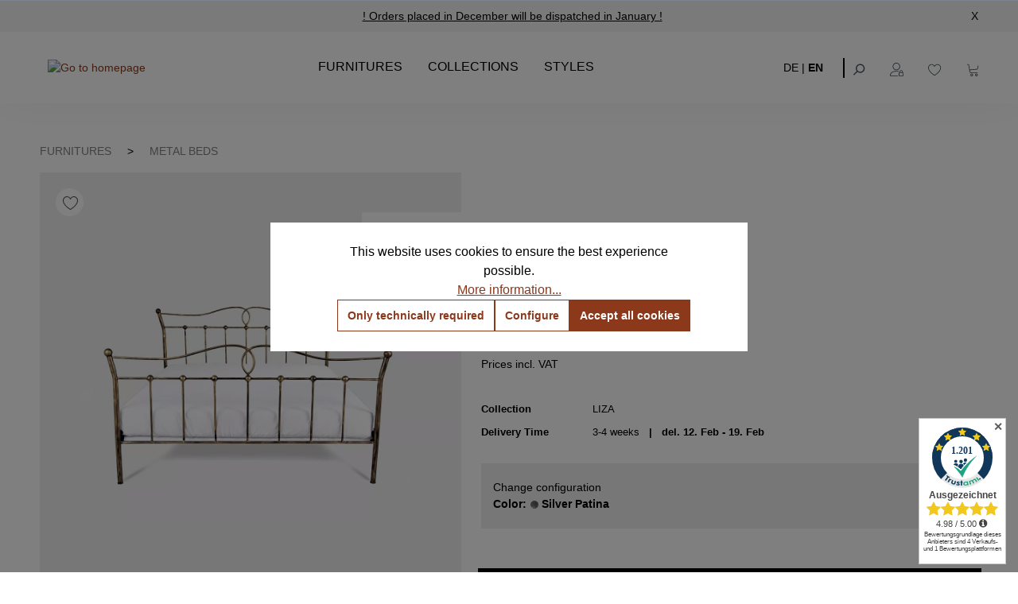

--- FILE ---
content_type: text/html; charset=UTF-8
request_url: https://notoria.de/en/produkte/liza-metal-bed-140x200-cm/13-color-silver-patina
body_size: 24988
content:

<!DOCTYPE html>

<html lang="en-GB"
      itemscope="itemscope"
      >

                                
    <head>
        
                                        <meta charset="utf-8">
            
                            <meta name="viewport"
                      content="width=device-width, initial-scale=1, shrink-to-fit=no">
            
                <!-- Google Tag Manager -->  <script>(function(w,d,s,l,i){w[l]=w[l]||[];w[l].push({'gtm.start':  new Date().getTime(),event:'gtm.js'});var f=d.getElementsByTagName(s)[0],  j=d.createElement(s),dl=l!='dataLayer'?'&l='+l:'';j.async=true;j.src=  'https://www.googletagmanager.com/gtm.js?id='+i+dl;f.parentNode.insertBefore(j,f);  })(window,document,'script','dataLayer','GTM-W9QHVSWC');</script>  <!-- End Google Tag Manager -->
            <script type="application/ld+json">
          {"@context":"https://schema.org","@graph":[{"@type":"Organization","@id":"https://notoria.de/content/uber-uns","name":"Notoria","url":"https://notoria.de/","logo":"https://notoria.de/media/4d/1b/45/1647516444/notoria-logo.webp","description":"Notoria ist Ihr Online-Shop für hochwertige Möbel und Betten.","contactPoint":{"@type":"ContactPoint","telephone":"+49-3034505420","contactType":"Customer Service","areaServed":"DE","availableLanguage":["Deutsch","Englisch"]},"sameAs":["https://www.facebook.com/notoria.de","https://www.instagram.com/notoria_official","https://www.linkedin.com/company/notoria"]},{"@type":"WebSite","@id":"https://notoria.de/#website","url":"https://notoria.de/","name":"Notoria","description":"Ihr Online-Shop für Möbel und Betten mit modernem Design und hoher Qualität.","publisher":{"@id":"https://notoria.de/#organization"},"potentialAction":{"@type":"SearchAction","target":"https://notoria.de/search?search={search_term_string}","query-input":"required name=search_term_string"}}]}
        </script>
    
    <meta name="facebook-domain-verification" content="6ypt1b2bxi93v51qfn8ivnmt2if5wl"/>
    <meta name="author"
          content=""/>
            <meta name="robots"
          content="index,dofollow"/>
    <meta name="revisit-after"
          content="15 days"/>
    <meta name="keywords"
          content=""/>
    <meta name="description"
          content="The beautiful LIZA iron bed brings a romantic touch from the past into the bedroom. The three patinas, which are applied by hand, give the bed a vintage look that fits perfectly with a country house style.

Dimensions
Width: &amp;nbsp;152 cm
Length: 197 cm
H…"/>

                    
                        <meta property="og:type" content="product"/>
        
                    <meta property="og:site_name" content="Notoria"/>
        
                    <meta property="og:url" content="https://notoria.de/en/produkte/liza-metal-bed-140x200-cm/13-color-silver-patina"/>
        
                                    <meta property="og:title" content="LIZA Metal bed 140x200 cm  | NOTORIA"/>
                    
                                    <meta property="og:description" content="The beautiful LIZA iron bed brings a romantic touch from the past into the bedroom. The three patinas, which are applied by hand, give the bed a vintage look that fits perfectly with a country house style.

Dimensions
Width: &amp;nbsp;152 cm
Length: 197 cm
H…"/>
                    
                                    <meta property="og:image" content="https://notoria.de/media/91/2e/81/1683889593/Liza_Metallbett_1.jpg?ts=1726738355"/>
                    
                                    <meta property="product:brand" content="NOTORIA"/>
                    
                                
            <meta property="product:price:amount"
                  content="1130"/>
            <meta property="product:price:currency"
                  content="EUR"/>
        
                    <meta property="product:product_link" content="https://notoria.de/en/produkte/liza-metal-bed-140x200-cm/13-color-silver-patina"/>
        
                    <meta name="twitter:card" content="product"/>
        
                    <meta name="twitter:site" content="Notoria"/>
        
                                    <meta property="twitter:title" content="LIZA Metal bed 140x200 cm  | NOTORIA"/>
                    
                                    <meta property="twitter:description" content="The beautiful LIZA iron bed brings a romantic touch from the past into the bedroom. The three patinas, which are applied by hand, give the bed a vintage look that fits perfectly with a country house style.

Dimensions
Width: &amp;nbsp;152 cm
Length: 197 cm
H…"/>
                    
                                    <meta property="twitter:image" content="https://notoria.de/media/91/2e/81/1683889593/Liza_Metallbett_1.jpg?ts=1726738355"/>
                        
                                <meta 
                      content="Notoria">
                <meta 
                      content="">
                <meta 
                      content="false">
                <meta 
                      content="https://notoria.de/media/4d/1b/45/1647516444/notoria-logo.png?ts=1726739107">
            

                
                                            <meta name="theme-color"
                      content="#ffffff">
                            
                                                

            <!-- emarketing start -->
        
        <!-- emarketing end -->
    

                
                    <script type="application/ld+json">
            [{"@context":"https:\/\/schema.org\/","@type":"Product","name":"LIZA Metal bed 140x200 cm","description":"The beautiful LIZA iron bed brings a romantic touch from the past into the bedroom. The three patinas, which are applied by hand, give the bed a vintage look that fits perfectly with a country house style.\n\nDimensions\nWidth: &nbsp;152 cm\nLength: 197 cm\nHeadboard height: 100 cm\nFootboard height: 80 cm\nHeight of the edge of the frame: 25 cm\nHeight of the upper of the frame: 39 cm\nAdditional Information\n\u2022 Handmade\r\u2022 Powder coated\r\u2022 Plastic foot plugs\r\u2022 Side shelves for slatted frame 2,8 cm\r\u2022 4 cm wide central crossbar\r\u2022 Without slatted frame \r\u2022 Without mattress\r\u2022 Delivery condition: disassembled (in 2 boxes)\r\u2022 Other RAL colors available on request\n","sku":"FR-00007-BC-SD","mpn":"FR-00007-BC-SD","brand":{"@type":"Brand","name":"NOTORIA"},"image":["https:\/\/notoria.de\/media\/91\/2e\/81\/1683889593\/Liza_Metallbett_1.jpg?ts=1726738355","https:\/\/notoria.de\/media\/b3\/1d\/fa\/1683889593\/Liza_Metallbett_2.jpg?ts=1726738390","https:\/\/notoria.de\/media\/b5\/71\/e6\/1683889593\/Liza_Metallbett_5.jpg?ts=1726738752","https:\/\/notoria.de\/media\/4b\/9b\/76\/1683889593\/Liza_Metallbett_4.jpg?ts=1726738498","https:\/\/notoria.de\/media\/a0\/87\/fe\/1683889593\/Liza_Metallbett_3.jpg?ts=1726738484"],"offers":[{"@type":"Offer","availability":"https:\/\/schema.org\/InStock","itemCondition":"https:\/\/schema.org\/NewCondition","priceCurrency":"EUR","priceValidUntil":"2026-01-22","url":"https:\/\/notoria.de\/en\/produkte\/liza-metal-bed-140x200-cm\/13-color-silver-patina","price":1130.0}]},{"@context":"https:\/\/schema.org","@type":"BreadcrumbList","itemListElement":[{"@type":"ListItem","position":1,"name":"Furnitures","item":"https:\/\/notoria.de\/en\/Furnitures\/"},{"@type":"ListItem","position":2,"name":"Metal beds","item":"https:\/\/notoria.de\/en\/Furnitures\/Metal-beds\/"}]}]
        </script>
            

                    <link rel="shortcut icon"
                  href="https://notoria.de/media/5e/6b/9b/1666358154/Logo_PNG_310x310.png?ts=1726738646">
        
                                <link rel="apple-touch-icon"
                  href="https://notoria.de/media/c9/07/dd/1650379391/Apple-touch_icon_76x76.png?ts=1726738632">
                    
        <link rel="canonical" href="https://notoria.de/en/produkte/liza-metal-bed-140x200-cm" />
                    <title>LIZA Metal bed 140x200 cm  | NOTORIA</title>
    
                                                                        <link rel="stylesheet"
                      href="https://notoria.de/theme/2f3bae9618b41b6dc78f7420b76bb233/css/all.css?1766060139">
                                    
                        <script>
        window.features = {"V6_5_0_0":true,"v6.5.0.0":true,"V6_6_0_0":true,"v6.6.0.0":true,"V6_7_0_0":false,"v6.7.0.0":false,"DISABLE_VUE_COMPAT":false,"disable.vue.compat":false,"ACCESSIBILITY_TWEAKS":false,"accessibility.tweaks":false,"ADMIN_VITE":false,"admin.vite":false,"TELEMETRY_METRICS":false,"telemetry.metrics":false,"CACHE_REWORK":false,"cache.rework":false};
    </script>
        
                    <!-- WbmTagManagerAnalytics Head Snippet Start -->
                                                
            <script>
                                    window.gtagActive = true;
                    window.gtagURL = 'https://www.googletagmanager.com/gtag/js?id=G-L5W1PKXDM3';
                    window.controllerName = 'product';
                    window.actionName = 'index';
                    window.trackOrders = '1';
                    window.gtagTrackingId = 'G-L5W1PKXDM3';
                    window.dataLayer = window.dataLayer || [];
                    window.gtagConfig = {
                        'anonymize_ip': '1',
                        'cookie_domain': 'none',
                        'cookie_prefix': '_swag_ga',
                    };

                    function gtag() { dataLayer.push(arguments); }
                            </script>
            
                <script>
            window.dataLayer = window.dataLayer || [];
            function gtag() { dataLayer.push(arguments); }
            gtag('consent', 'default', {
                'ad_user_data': 'denied',
                'ad_storage': 'denied',
                'ad_personalization': 'denied',
                'analytics_storage': 'denied'
            });
        </script>
    

    <!-- Shopware Analytics -->
    <script>
        window.shopwareAnalytics = {
            trackingId: '4296b1a3f070698dd02bcb6f94e4f74b',
            merchantConsent: true,
            debug: false,
            storefrontController: 'Product',
            storefrontAction: 'index',
            storefrontRoute: 'frontend.detail.page',
            storefrontCmsPageType:  'product_detail' ,
        };
    </script>
    <!-- End Shopware Analytics -->
        

            <!-- emarketing start -->
        

        

        

        
        

        

        

        
        

        

        

                <!-- emarketing end -->
    

            <script id="wbmTagMangerDefine" type="text/javascript">
            let gtmIsTrackingProductClicks = Boolean(1),
                gtmIsTrackingAddToWishlistClicks = Boolean(1),
                gtmContainerId = 'GTM-W9QHVSWC',
                hasSWConsentSupport = Boolean(1);
            window.wbmScriptIsSet = false;
            window.dataLayer = window.dataLayer || [];
            window.dataLayer.push({"event":"user","id":null});
        </script>

        <script id="wbmTagMangerDataLayer" type="text/javascript">
            window.dataLayer.push({ ecommerce: null });
            window.dataLayer.push({"google_tag_params":{"ecomm_prodid":"FR-00007-BC-SD","ecomm_pagetype":"product"}});

            
                

            
            let onEventDataLayer = JSON.parse('[{"event":"view_item","ecommerce":{"value":1130,"items":[{"item_category":"Country ","price":1130,"item_brand":"NOTORIA","item_id":"FR-00007-BC-SD","item_name":"LIZA Metal bed 140x200 cm","item_variant":"Silver Patina"}],"currency":"EUR"}}]');
                    </script>    
                        <script id="wbmTagManger" type="text/javascript" >
                function getCookie(name) {
                    var cookieMatch = document.cookie.match(name + '=(.*?)(;|$)');
                    return cookieMatch && decodeURI(cookieMatch[1]);
                }

                let gtmCookieSet = getCookie('wbm-tagmanager-enabled');
                
                let googleTag = function(w,d,s,l,i){w[l]=w[l]||[];w[l].push({'gtm.start':new Date().getTime(),event:'gtm.js'});var f=d.getElementsByTagName(s)[0],j=d.createElement(s),dl=l!='dataLayer'?'&l='+l:'';j.async=true;j.src='https://www.googletagmanager.com/gtm.js?id='+i+dl+'';f.parentNode.insertBefore(j,f);};
                

                if (hasSWConsentSupport && gtmCookieSet === null) {
                    window.wbmGoogleTagmanagerId = gtmContainerId;
                    window.wbmScriptIsSet = false;
                    window.googleTag = googleTag;
                } else {
                    window.wbmScriptIsSet = true;
                    googleTag(window, document, 'script', 'dataLayer', gtmContainerId);
                    googleTag = null;

                    window.dataLayer = window.dataLayer || [];
                    function gtag() { dataLayer.push(arguments); }

                    if (hasSWConsentSupport) {
                        (() => {
                            const analyticsStorageEnabled = document.cookie.split(';').some((item) => item.trim().includes('google-analytics-enabled=1'));
                            const adsEnabled = document.cookie.split(';').some((item) => item.trim().includes('google-ads-enabled=1'));

                            gtag('consent', 'update', {
                                'ad_storage': adsEnabled ? 'granted' : 'denied',
                                'ad_user_data': adsEnabled ? 'granted' : 'denied',
                                'ad_personalization': adsEnabled ? 'granted' : 'denied',
                                'analytics_storage': analyticsStorageEnabled ? 'granted' : 'denied'
                            });
                        })();
                    }
                }

                
            </script><!-- WbmTagManagerAnalytics Head Snippet End -->
            
                            
            
                
                                    <script>
                    window.useDefaultCookieConsent = true;
                </script>
                    
                                    <script>
                window.activeNavigationId = '76e46e3555374feb87e1ccaef453cf23';
                window.router = {
                    'frontend.cart.offcanvas': '/en/checkout/offcanvas',
                    'frontend.cookie.offcanvas': '/en/cookie/offcanvas',
                    'frontend.checkout.finish.page': '/en/checkout/finish',
                    'frontend.checkout.info': '/en/widgets/checkout/info',
                    'frontend.menu.offcanvas': '/en/widgets/menu/offcanvas',
                    'frontend.cms.page': '/en/widgets/cms',
                    'frontend.cms.navigation.page': '/en/widgets/cms/navigation',
                    'frontend.account.addressbook': '/en/widgets/account/address-book',
                    'frontend.country.country-data': '/en/country/country-state-data',
                    'frontend.app-system.generate-token': '/en/app-system/Placeholder/generate-token',
                    };
                window.salesChannelId = '82cb2e067563459ea40bef083e226c9b';
            </script>
        

    <script>
        window.router['frontend.shopware_analytics.customer.data'] = '/en/storefront/script/shopware-analytics-customer'
    </script>

                                <script>
                
                window.breakpoints = {"xs":0,"sm":576,"md":768,"lg":992,"xl":1200,"xxl":1400};
            </script>
        
                                    <script>
                    window.customerLoggedInState = 0;

                    window.wishlistEnabled = 1;
                </script>
                    
                        
                            <script>
                window.themeAssetsPublicPath = 'https://notoria.de/theme/8e8fa469171c48ae858bd932e8093192/assets/';
            </script>
        
                                                            <script>
                        window.themeJsPublicPath = 'https://notoria.de/theme/2f3bae9618b41b6dc78f7420b76bb233/js/';
                    </script>
                                            <script type="text/javascript" src="https://notoria.de/theme/2f3bae9618b41b6dc78f7420b76bb233/js/storefront/storefront.js?1766060141" defer></script>
                                            <script type="text/javascript" src="https://notoria.de/theme/2f3bae9618b41b6dc78f7420b76bb233/js/swag-pay-pal/swag-pay-pal.js?1766060141" defer></script>
                                            <script type="text/javascript" src="https://notoria.de/theme/2f3bae9618b41b6dc78f7420b76bb233/js/faesslich-slider/faesslich-slider.js?1766060141" defer></script>
                                            <script type="text/javascript" src="https://notoria.de/theme/2f3bae9618b41b6dc78f7420b76bb233/js/klarna-payment/klarna-payment.js?1766060141" defer></script>
                                            <script type="text/javascript" src="https://notoria.de/theme/2f3bae9618b41b6dc78f7420b76bb233/js/sch-blog-module/sch-blog-module.js?1766060141" defer></script>
                                            <script type="text/javascript" src="https://notoria.de/theme/2f3bae9618b41b6dc78f7420b76bb233/js/cryst-last-seen-product-slider/cryst-last-seen-product-slider.js?1766060141" defer></script>
                                            <script type="text/javascript" src="https://notoria.de/theme/2f3bae9618b41b6dc78f7420b76bb233/js/wbm-tag-manager-analytics/wbm-tag-manager-analytics.js?1766060141" defer></script>
                                            <script type="text/javascript" src="https://notoria.de/theme/2f3bae9618b41b6dc78f7420b76bb233/js/swag-analytics/swag-analytics.js?1766060141" defer></script>
                                                        

    
    
        </head>


    <body class="is-ctl-product is-act-index">

                            
    
    
            <div class="skip-to-content bg-primary-subtle text-primary-emphasis visually-hidden-focusable overflow-hidden">
            <div class="container d-flex justify-content-center">
                                                                                        <a href="#content-main" class="skip-to-content-link d-inline-flex text-decoration-underline m-1 p-2 fw-bold gap-2">
                                Skip to main content
                            </a>
                                            
                                                                        <a href="#header-main-search-input" class="skip-to-content-link d-inline-flex text-decoration-underline m-1 p-2 fw-bold gap-2 d-none d-sm-block">
                                Skip to search
                            </a>
                                            
                                                                        <a href="#main-navigation-menu" class="skip-to-content-link d-inline-flex text-decoration-underline m-1 p-2 fw-bold gap-2 d-none d-lg-block">
                                Skip to main navigation
                            </a>
                                                                        </div>
        </div>
        
        <!-- Google Tag Manager (noscript) -->  <noscript><iframe src="https://www.googletagmanager.com/ns.html?id=GTM-W9QHVSWC "  height="0" width="0" style="display:none;visibility:hidden"></iframe></noscript>  <!-- End Google Tag Manager (noscript) -->
    <script id="trustamiwidget" type="text/javascript"
            src="https://cdn.trustami.com/widgetapi/widget2/trustami-widget.js" data-profile="5b6be2912b5d8565158b45bd"
            data-user="8e3b77c83b556e135c9bea1c77f6e3a00f3709ef" data-platform="0"></script>

                                        <noscript>
                <iframe src="https://www.googletagmanager.com/ns.html?id=GTM-W9QHVSWC"
                        height="0"
                        width="0"
                        style="display:none;visibility:hidden"
                        title="Google Tagmanager">

                </iframe>
            </noscript>
            
                <noscript class="noscript-main">
                
    <div role="alert"
                  class="alert alert-info alert-has-icon">
                                                                        
                                                            <span class="icon icon-info" aria-hidden="true">
                                        <svg xmlns="http://www.w3.org/2000/svg" xmlns:xlink="http://www.w3.org/1999/xlink" width="24" height="24" viewBox="0 0 24 24"><defs><path d="M12 7c.5523 0 1 .4477 1 1s-.4477 1-1 1-1-.4477-1-1 .4477-1 1-1zm1 9c0 .5523-.4477 1-1 1s-1-.4477-1-1v-5c0-.5523.4477-1 1-1s1 .4477 1 1v5zm11-4c0 6.6274-5.3726 12-12 12S0 18.6274 0 12 5.3726 0 12 0s12 5.3726 12 12zM12 2C6.4772 2 2 6.4772 2 12s4.4772 10 10 10 10-4.4772 10-10S17.5228 2 12 2z" id="icons-default-info" /></defs><use xlink:href="#icons-default-info" fill="#758CA3" fill-rule="evenodd" /></svg>
                    </span>
                                                        
                                    
                    <div class="alert-content-container">
                                                    
                                                        <div class="alert-content">                                                    To be able to use the full range of Shopware 6, we recommend activating Javascript in your browser.
                                                                </div>                
                                                                </div>
            </div>
            </noscript>
        

                
    
                    
            <header class="header-main">
                    <div class="top-bar-notoria">
        <span class="top-bar-notoria-text">
            &nbsp;<span style="display:none"></span>
            <a href="/content/kontakt" class="top-bar-notoria-link">
                ! Orders placed in December will be dispatched in January !
            </a>
        </span>
        <span onclick="closeTopBar()" class="close-top-bar">X</span>
    </div>
                        <div class="container">
                                    <div class="row align-items-center header-row">
                                            <div class="col-12 col-lg-auto header-logo-col">
                        <div class="header-logo-main">
                    <a class="header-logo-main-link"
               href="/en/"
               title="Go to homepage">
                                    <picture class="header-logo-picture">
                                                                                    <source srcset="https://notoria.de/bundles/notoriatheme/icons/notoria-logo.svg?1744293030"
                                        media="(min-width: 768px) and (max-width: 991px)">
                                                    
                                                                                    <source srcset="https://notoria.de/bundles/notoriatheme/icons/mobile-logo.png?1744293030"
                                        media="(max-width: 767px)">
                                                    
                                                                                    <img src="https://notoria.de/bundles/notoriatheme/icons/notoria-logo.svg?1744293030"
                                     alt="Go to homepage"
                                     class="img-fluid header-logo-main-img"/>
                                                                        </picture>
                            </a>
            </div>
                </div>
            
            
                            <div class="nav-main notoria-nav-main">
                                                <div class="main-navigation"
         id="mainNavigation"
         data-flyout-menu="true">
                    <div class="container">
                     <nav class="nav main-navigation-menu"
          itemscope="itemscope"
          >
         
                               
                                                    
                                               
                                  
                                                               <a class="nav-link main-navigation-link active"
                            href="https://notoria.de/en/Furnitures/"
                            
                            data-flyout-menu-trigger="9f82ad84d2e64aed87817e97b9396f48"                                                             title="Furnitures">
                             <div class="main-navigation-link-text">
                                 <span >Furnitures</span>
                             </div>
                         </a>
                                                                                     
                                  
                                                               <a class="nav-link main-navigation-link"
                            href="https://notoria.de/en/Collections/"
                            
                            data-flyout-menu-trigger="bea81cb9aad648cea16d6449b55cb8f4"                                                             title="Collections">
                             <div class="main-navigation-link-text">
                                 <span >Collections</span>
                             </div>
                         </a>
                                                                                     
                                  
                                                               <a class="nav-link main-navigation-link active"
                            href="https://notoria.de/en/Styles/"
                            
                            data-flyout-menu-trigger="03396e60af5f40558377e044677447a9"                                                             title="Styles">
                             <div class="main-navigation-link-text">
                                 <span >Styles</span>
                             </div>
                         </a>
                                                                 </nav>

 
                                                                                                                                                                                                                                                                                                                                                                        
                                                                        <div class="navigation-flyouts">
                                                                                                                                                                                                        <div class="navigation-flyout"
                                                     data-flyout-menu-id="9f82ad84d2e64aed87817e97b9396f48">
                                                    <div class="container">
                                                                                                                            
            <div class="row navigation-flyout-bar">
                            <div class="col">
                    <div class="navigation-flyout-category-link">
                                                                                    <a class="nav-link"
                                   href="https://notoria.de/en/Furnitures/"
                                   
                                   title="Furnitures">
                                        <div class="category-topline"></div>
    Furnitures
                                </a>
                                                                        </div>
                </div>
            
                    </div>
    
            <div class="row navigation-flyout-content">
                <div class="col-8">
        <div class="navigation-flyout-categories">
                                            
                    
    
    <div class="row navigation-flyout-categories is-level-0">
                                            
                            <div class="col-4 navigation-flyout-col">
                                <a class="nav-item nav-link navigation-flyout-link is-level-0 underline"
           href="https://notoria.de/en/Furnitures/Side-tables/"
           
                      title="Side tables">
            <span >Side tables</span>
        </a>
    
                                                                                                                                        </div>
                                                        
                            <div class="col-4 navigation-flyout-col">
                                <a class="nav-item nav-link navigation-flyout-link is-level-0 underline"
           href="https://notoria.de/en/Furnitures/Coffee-tables/"
           
                      title="Coffee tables">
            <span >Coffee tables</span>
        </a>
    
                                                                                                                                        </div>
                                                        
                            <div class="col-4 navigation-flyout-col">
                                <a class="nav-item nav-link navigation-flyout-link is-level-0 underline"
           href="https://notoria.de/en/Furnitures/Dining-table/"
           
                      title="Dining table">
            <span >Dining table</span>
        </a>
    
                                                                                                                                        </div>
                                                        
                            <div class="col-4 navigation-flyout-col">
                                <a class="nav-item nav-link navigation-flyout-link is-level-0 underline"
           href="https://notoria.de/en/Furnitures/Childrens-beds/"
           
                      title="Childrens beds">
            <span >Childrens beds</span>
        </a>
    
                                                                                                                                        </div>
                                                        
                            <div class="col-4 navigation-flyout-col">
                                <a class="nav-item nav-link navigation-flyout-link is-level-0 underline"
           href="https://notoria.de/en/Furnitures/Pedestals/"
           
                      title="Pedestals">
            <span >Pedestals</span>
        </a>
    
                                                                                                                                        </div>
                                                        
                            <div class="col-4 navigation-flyout-col">
                                <a class="nav-item nav-link navigation-flyout-link is-level-0 underline"
           href="https://notoria.de/en/Furnitures/Clothes-racks/"
           
                      title="Clothes racks">
            <span >Clothes racks</span>
        </a>
    
                                                                                                                                        </div>
                                                        
                            <div class="col-4 navigation-flyout-col">
                                <a class="nav-item nav-link navigation-flyout-link is-level-0 underline"
           href="https://notoria.de/en/Furnitures/Chests-of-Drawers/"
           
                      title="Chests of Drawers">
            <span >Chests of Drawers</span>
        </a>
    
                                                                                                                                        </div>
                                                        
                            <div class="col-4 navigation-flyout-col">
                                <a class="nav-item nav-link navigation-flyout-link is-level-0 underline"
           href="https://notoria.de/en/Furnitures/Console-tables/"
           
                      title="Console tables">
            <span >Console tables</span>
        </a>
    
                                                                                                                                        </div>
                                                        
                            <div class="col-4 navigation-flyout-col">
                                <a class="nav-item nav-link navigation-flyout-link is-level-0 underline"
           href="https://notoria.de/en/Furnitures/Lowboards/"
           
                      title="Lowboards">
            <span >Lowboards</span>
        </a>
    
                                                                                                                                        </div>
                                                        
                            <div class="col-4 navigation-flyout-col">
                                <a class="nav-item nav-link navigation-flyout-link is-level-0 active underline"
           href="https://notoria.de/en/Furnitures/Metal-beds/"
           
                      title="Metal beds">
            <span >Metal beds</span>
        </a>
    
                                                                                                                                        </div>
                                                        
                            <div class="col-4 navigation-flyout-col">
                                <a class="nav-item nav-link navigation-flyout-link is-level-0 underline"
           href="https://notoria.de/en/Furnitures/Night-stands/"
           
                      title="Night stands">
            <span >Night stands</span>
        </a>
    
                                                                                                                                        </div>
                                                        
                            <div class="col-4 navigation-flyout-col">
                                <a class="nav-item nav-link navigation-flyout-link is-level-0 underline"
           href="https://notoria.de/en/Furnitures/Shelves/"
           
                      title="Shelves">
            <span >Shelves</span>
        </a>
    
                                                                                                                                        </div>
                                                        
                            <div class="col-4 navigation-flyout-col">
                                <a class="nav-item nav-link navigation-flyout-link is-level-0 underline"
           href="https://notoria.de/en/Furnitures/Sideboards/"
           
                      title="Sideboards">
            <span >Sideboards</span>
        </a>
    
                                                                                                                                        </div>
                                                        
                            <div class="col-4 navigation-flyout-col">
                                <a class="nav-item nav-link navigation-flyout-link is-level-0 underline"
           href="https://notoria.de/en/Furnitures/Cabinets/"
           
                      title="Cabinets">
            <span >Cabinets</span>
        </a>
    
                                                                                                                                        </div>
                                                        
                            <div class="col-4 navigation-flyout-col">
                                <a class="nav-item nav-link navigation-flyout-link is-level-0 underline"
           href="https://notoria.de/en/Furnitures/Desks/"
           
                      title="Desks">
            <span >Desks</span>
        </a>
    
                                                                                                                                        </div>
                                                        
                            <div class="col-4 navigation-flyout-col">
                                <a class="nav-item nav-link navigation-flyout-link is-level-0 underline"
           href="https://notoria.de/en/Furnitures/Shoe-cabinets/"
           
                      title="Shoe cabinets">
            <span >Shoe cabinets</span>
        </a>
    
                                                                                                                                        </div>
                                                        
                            <div class="col-4 navigation-flyout-col">
                                <a class="nav-item nav-link navigation-flyout-link is-level-0 underline"
           href="https://notoria.de/en/Furnitures/Living-areas/"
           
                      title="Living areas">
            <span >Living areas</span>
        </a>
    
                                                                                                                                        </div>
                        </div>

                        </div>
    </div>

                        <div class="col-4">
            <div class="navigation-flyout-teaser">
                                    <a class="navigation-flyout-teaser-image-container"
                       href="https://notoria.de/en/Furnitures/"
                                              title="Furnitures">
                                            
                        
                        
    
    
    
                    
                
        
                
                    
        <img
                    src="https://notoria.de/media/d2/11/b0/1649150099/menu-wohnstile-img%402x.webp?ts=1726738550"
                                                        srcset="https://notoria.de/thumbnail/d2/11/b0/1649150099/menu-wohnstile-img%402x_800x800.webp?ts=1649150639 800w, https://notoria.de/thumbnail/d2/11/b0/1649150099/menu-wohnstile-img%402x_400x400.webp?ts=1649150639 400w, https://notoria.de/thumbnail/d2/11/b0/1649150099/menu-wohnstile-img%402x_1920x1920.webp?ts=1649150639 1920w"
                                                    sizes="310px"
                                                                            class="navigation-flyout-teaser-image"
                                                                                                                        data-object-fit="cover"
                                                                loading="eager"
                                />
                    </a>
                            </div>
        </div>
            </div>
                                                                                                                </div>
                                                </div>
                                                                                                                                                                                                                                                            <div class="navigation-flyout"
                                                     data-flyout-menu-id="bea81cb9aad648cea16d6449b55cb8f4">
                                                    <div class="container">
                                                                                                                            
            <div class="row navigation-flyout-bar">
                            <div class="col">
                    <div class="navigation-flyout-category-link">
                                                                                    <a class="nav-link"
                                   href="https://notoria.de/en/Collections/"
                                   
                                   title="Collections">
                                        <div class="category-topline"></div>
    Collections
                                </a>
                                                                        </div>
                </div>
            
                    </div>
    
            <div class="row navigation-flyout-content">
                <div class="col-8">
        <div class="navigation-flyout-categories">
                                            
                    
    
    <div class="row navigation-flyout-categories is-level-0">
                                            
                            <div class="col-4 navigation-flyout-col">
                                <a class="nav-item nav-link navigation-flyout-link is-level-0 underline"
           href="https://notoria.de/en/Collections/Collection-SIMPLEX/"
           
                      title="Collection SIMPLEX">
            <span >Collection SIMPLEX</span>
        </a>
    
                                                                                                                                        </div>
                                                        
                            <div class="col-4 navigation-flyout-col">
                                <a class="nav-item nav-link navigation-flyout-link is-level-0 underline"
           href="https://notoria.de/en/Collections/Collection-SKOG/"
           
                      title="Collection SKOG">
            <span >Collection SKOG</span>
        </a>
    
                                                                                                                                        </div>
                                                        
                            <div class="col-4 navigation-flyout-col">
                                <a class="nav-item nav-link navigation-flyout-link is-level-0 underline"
           href="https://notoria.de/en/Collections/Collection-CLOVER/"
           
                      title="Collection CLOVER">
            <span >Collection CLOVER</span>
        </a>
    
                                                                                                                                        </div>
                                                        
                            <div class="col-4 navigation-flyout-col">
                                <a class="nav-item nav-link navigation-flyout-link is-level-0 underline"
           href="https://notoria.de/en/Collections/Collection-ARBOR/"
           
                      title="Collection ARBOR">
            <span >Collection ARBOR</span>
        </a>
    
                                                                                                                                        </div>
                                                        
                            <div class="col-4 navigation-flyout-col">
                                <a class="nav-item nav-link navigation-flyout-link is-level-0 underline"
           href="https://notoria.de/en/Collections/Collection-OSSA/"
           
                      title="Collection OSSA">
            <span >Collection OSSA</span>
        </a>
    
                                                                                                                                        </div>
                        </div>

                        </div>
    </div>

                        <div class="col-4">
            <div class="navigation-flyout-teaser">
                                    <a class="navigation-flyout-teaser-image-container"
                       href="https://notoria.de/en/Collections/"
                                              title="Collections">
                                            
                        
                        
    
    
    
                    
                
        
                
                    
        <img
                    src="https://notoria.de/media/88/9e/0b/1655133768/menu-wohnstile-img%402x%20%281%29.webp?ts=1726739187"
                                                        srcset="https://notoria.de/thumbnail/88/9e/0b/1655133768/menu-wohnstile-img%402x%20%281%29_1920x1920.webp?ts=1655133773 1920w, https://notoria.de/thumbnail/88/9e/0b/1655133768/menu-wohnstile-img%402x%20%281%29_800x800.webp?ts=1655133773 800w, https://notoria.de/thumbnail/88/9e/0b/1655133768/menu-wohnstile-img%402x%20%281%29_400x400.webp?ts=1655133773 400w"
                                                    sizes="310px"
                                                                            class="navigation-flyout-teaser-image"
                                                                                                                        data-object-fit="cover"
                                                                loading="eager"
                                />
                    </a>
                            </div>
        </div>
            </div>
                                                                                                                </div>
                                                </div>
                                                                                                                                                                                                                                                            <div class="navigation-flyout"
                                                     data-flyout-menu-id="03396e60af5f40558377e044677447a9">
                                                    <div class="container">
                                                                                                                            
            <div class="row navigation-flyout-bar">
                            <div class="col">
                    <div class="navigation-flyout-category-link">
                                                                                    <a class="nav-link"
                                   href="https://notoria.de/en/Styles/"
                                   
                                   title="Styles">
                                        <div class="category-topline"></div>
    Styles
                                </a>
                                                                        </div>
                </div>
            
                    </div>
    
            <div class="row navigation-flyout-content">
                <div class="col-8">
        <div class="navigation-flyout-categories">
                                            
                    
    
    <div class="row navigation-flyout-categories is-level-0">
                                            
                            <div class="col-4 navigation-flyout-col">
                                <a class="nav-item nav-link navigation-flyout-link is-level-0 underline"
           href="https://notoria.de/en/Styles/Retro/"
           
                      title="Retro">
            <span >Retro</span>
        </a>
    
                                                                                                                                        </div>
                                                        
                            <div class="col-4 navigation-flyout-col">
                                <a class="nav-item nav-link navigation-flyout-link is-level-0 underline"
           href="https://notoria.de/en/Styles/Scandi/"
           
                      title="Scandi">
            <span >Scandi</span>
        </a>
    
                                                                                                                                        </div>
                                                        
                            <div class="col-4 navigation-flyout-col">
                                <a class="nav-item nav-link navigation-flyout-link is-level-0 underline"
           href="https://notoria.de/en/Styles/Industrial/"
           
                      title="Industrial">
            <span >Industrial</span>
        </a>
    
                                                                                                                                        </div>
                                                        
                            <div class="col-4 navigation-flyout-col">
                                <a class="nav-item nav-link navigation-flyout-link is-level-0 underline"
           href="https://notoria.de/en/Styles/Contemporary/"
           
                      title="Contemporary">
            <span >Contemporary</span>
        </a>
    
                                                                                                                                        </div>
                                                        
                            <div class="col-4 navigation-flyout-col">
                                <a class="nav-item nav-link navigation-flyout-link is-level-0 underline"
           href="https://notoria.de/en/Styles/Country/"
           
                      title="Country ">
            <span >Country </span>
        </a>
    
                                                                                                                                        </div>
                                                        
                            <div class="col-4 navigation-flyout-col">
                                <a class="nav-item nav-link navigation-flyout-link is-level-0 underline"
           href="https://notoria.de/en/Styles/Romantic/"
           
                      title="Romantic">
            <span >Romantic</span>
        </a>
    
                                                                                                                                        </div>
                        </div>

                        </div>
    </div>

                        <div class="col-4">
            <div class="navigation-flyout-teaser">
                                    <a class="navigation-flyout-teaser-image-container"
                       href="https://notoria.de/en/Styles/"
                                              title="Styles">
                                            
                        
                        
    
    
    
                    
                
        
                
                    
        <img
                    src="https://notoria.de/media/88/9e/0b/1655133768/menu-wohnstile-img%402x%20%281%29.webp?ts=1726739187"
                                                        srcset="https://notoria.de/thumbnail/88/9e/0b/1655133768/menu-wohnstile-img%402x%20%281%29_1920x1920.webp?ts=1655133773 1920w, https://notoria.de/thumbnail/88/9e/0b/1655133768/menu-wohnstile-img%402x%20%281%29_800x800.webp?ts=1655133773 800w, https://notoria.de/thumbnail/88/9e/0b/1655133768/menu-wohnstile-img%402x%20%281%29_400x400.webp?ts=1655133773 400w"
                                                    sizes="310px"
                                                                            class="navigation-flyout-teaser-image"
                                                                                                                        data-object-fit="cover"
                                                                loading="eager"
                                />
                    </a>
                            </div>
        </div>
            </div>
                                                                                                                </div>
                                                </div>
                                                                                                                                                                                    </div>
                                                                                        </div>
            </div>
                                    </div>
            
                            <div class="col-12 order-1 col-sm-auto order-sm-2 header-actions-col">
                                                        <div class="top-bar-nav-item top-bar-language">
                            <form method="post"
                      action="/en/checkout/language"
                      class="language-form"
                      data-form-auto-submit="true">

                                                                                                                                                                                                                                                
                                <label class="language-switcher-item "
                                       for="-0f2c2440f5804d56a8fce75b59d3ace8">
                                    <input id="-0f2c2440f5804d56a8fce75b59d3ace8"
                                           class="top-bar-list-radio"
                                           value="0f2c2440f5804d56a8fce75b59d3ace8"
                                           name="languageId"
                                           type="radio"
                                            >
                                    DE
                                </label>
                                                                                        <span class="language-switcher-break">|</span>
                                                                                                                                                                                
                                <label class="language-switcher-item language-switcher-active"
                                       for="-2fbb5fe2e29a4d70aa5854ce7ce3e20b">
                                    <input id="-2fbb5fe2e29a4d70aa5854ce7ce3e20b"
                                           class="top-bar-list-radio"
                                           value="2fbb5fe2e29a4d70aa5854ce7ce3e20b"
                                           name="languageId"
                                           type="radio"
                                             checked>
                                    EN
                                </label>
                                                                                
                        <input name="redirectTo" type="hidden" value="frontend.detail.page"/>

                                                    <input name="redirectParameters[_httpCache]" type="hidden" value="1">
                                                    <input name="redirectParameters[productId]" type="hidden" value="c078cae3c75e4caa8a194e91e0748557">
                                                            </form>
                    </div>
                                            <div class="row no-gutters notoria-mobile-menu">
                                                                                <div class="col d-sm-none">
                                <div class="menu-button">
                                                                            <button
                                            class="btn nav-main-toggle-btn header-actions-btn"
                                            type="button"
                                            data-off-canvas-menu="true"
                                            aria-label="Menu"
                                        >
                                                                                                    <span class="icon icon-stack">
                                        <svg xmlns="http://www.w3.org/2000/svg" xmlns:xlink="http://www.w3.org/1999/xlink" width="24" height="24" viewBox="0 0 24 24"><defs><path d="M3 13c-.5523 0-1-.4477-1-1s.4477-1 1-1h18c.5523 0 1 .4477 1 1s-.4477 1-1 1H3zm0-7c-.5523 0-1-.4477-1-1s.4477-1 1-1h18c.5523 0 1 .4477 1 1s-.4477 1-1 1H3zm0 14c-.5523 0-1-.4477-1-1s.4477-1 1-1h18c.5523 0 1 .4477 1 1s-.4477 1-1 1H3z" id="icons-default-stack" /></defs><use xlink:href="#icons-default-stack" fill="#758CA3" fill-rule="evenodd" /></svg>
                    </span>
                                                                                        </button>
                                                                    </div>
                            </div>
                        

                            <div class="header-logo-mobile">
                                    <div class="header-logo-main">
                    <a class="header-logo-main-link"
               href="/en/"
               title="Go to homepage">
                                    <picture class="header-logo-picture">
                                                                                    <source srcset="https://notoria.de/bundles/notoriatheme/icons/notoria-logo.svg?1744293030"
                                        media="(min-width: 768px) and (max-width: 991px)">
                                                    
                                                                                    <source srcset="https://notoria.de/bundles/notoriatheme/icons/mobile-logo.png?1744293030"
                                        media="(max-width: 767px)">
                                                    
                                                                                    <img src="https://notoria.de/bundles/notoriatheme/icons/notoria-logo.svg?1744293030"
                                     alt="Go to homepage"
                                     class="img-fluid header-logo-main-img"/>
                                                                        </picture>
                            </a>
            </div>
                            </div>
                        
                                                    <div class="col-auto notoria-search-bar">
                                
                <div class="collapse"
         id="searchCollapse">
        <div class="header-search">
                            <form action="/en/search"
                      method="get"
                      data-search-widget="true"
                      data-search-widget-options="{&quot;searchWidgetMinChars&quot;:2}"
                      data-url="/en/suggest?search="
                      class="header-search-form">
                                                                    <div class="input-group">
                                                            <input type="search"
                                       id="header-main-search-input"
                                       name="search"
                                       class="form-control header-search-input"
                                       autocomplete="off"
                                       autocapitalize="off"
                                       placeholder="SEARCH"
                                       aria-label="SEARCH"
                                       value=""
                                >
                            
                                                            <button type="submit"
                                        class="btn header-search-btn"
                                        aria-label="Search">
                                    <span class="header-search-icon">
                                                <span class="icon icon-search">
                                        <svg xmlns="http://www.w3.org/2000/svg" xmlns:xlink="http://www.w3.org/1999/xlink" width="24" height="24" viewBox="0 0 24 24"><defs><path d="M10.0944 16.3199 4.707 21.707c-.3905.3905-1.0237.3905-1.4142 0-.3905-.3905-.3905-1.0237 0-1.4142L8.68 14.9056C7.6271 13.551 7 11.8487 7 10c0-4.4183 3.5817-8 8-8s8 3.5817 8 8-3.5817 8-8 8c-1.8487 0-3.551-.627-4.9056-1.6801zM15 16c3.3137 0 6-2.6863 6-6s-2.6863-6-6-6-6 2.6863-6 6 2.6863 6 6 6z" id="icons-default-search" /></defs><use xlink:href="#icons-default-search" fill="#758CA3" fill-rule="evenodd" /></svg>
                    </span>
                                        </span>
                                </button>
                            
                                                            <button class="btn header-close-btn js-search-close-btn d-none"
                                        type="button"
                                        aria-label="Close the dropdown search">
                                    <span class="header-close-icon">
                                                <span class="icon icon-x">
                                        <svg xmlns="http://www.w3.org/2000/svg" xmlns:xlink="http://www.w3.org/1999/xlink" width="24" height="24" viewBox="0 0 24 24"><defs><path d="m10.5858 12-7.293-7.2929c-.3904-.3905-.3904-1.0237 0-1.4142.3906-.3905 1.0238-.3905 1.4143 0L12 10.5858l7.2929-7.293c.3905-.3904 1.0237-.3904 1.4142 0 .3905.3906.3905 1.0238 0 1.4143L13.4142 12l7.293 7.2929c.3904.3905.3904 1.0237 0 1.4142-.3906.3905-1.0238.3905-1.4143 0L12 13.4142l-7.2929 7.293c-.3905.3904-1.0237.3904-1.4142 0-.3905-.3906-.3905-1.0238 0-1.4143L10.5858 12z" id="icons-default-x" /></defs><use xlink:href="#icons-default-x" fill="#758CA3" fill-rule="evenodd" /></svg>
                    </span>
                                        </span>
                                </button>
                                                    </div>
                    
                                    </form>
                    </div>
    </div>

                                </div>
                        
                                                    <div class="notoria-header-search-toggle-container col-auto">
                                                            <div class="col-auto d-sm-none">
                                <div class="search-toggle">
                                    <button class="btn header-actions-btn search-toggle-btn js-search-toggle-btn collapsed"
                                            type="button"
                                            data-bs-toggle="collapse"
                                            data-bs-target="#searchCollapse"
                                            aria-expanded="false"
                                            aria-controls="searchCollapse"
                                            aria-label="Search">
                                                <span class="icon icon-search">
                                        <svg xmlns="http://www.w3.org/2000/svg" xmlns:xlink="http://www.w3.org/1999/xlink" width="24" height="24" viewBox="0 0 24 24"><use xlink:href="#icons-default-search" fill="#758CA3" fill-rule="evenodd" /></svg>
                    </span>
                                        </button>
                                </div>
                            </div>
                        
                            </div>
                        
                                                                                <div class="col-auto">
                                <div class="account-menu">
                                        <div class="dropdown">
            <button class="btn account-menu-btn header-actions-btn"
            type="button"
            id="accountWidget"
            data-account-menu="true"
            data-bs-toggle="dropdown"
            aria-haspopup="true"
            aria-expanded="false"
            aria-label="Your account"
            title="Your account">
                <span class="icon icon-account-icon">
                                        <?xml version="1.0" encoding="utf-8"?>
<!-- Generated by IcoMoon.io -->
<!DOCTYPE svg PUBLIC "-//W3C//DTD SVG 1.1//EN" "http://www.w3.org/Graphics/SVG/1.1/DTD/svg11.dtd">
<svg version="1.1" xmlns="http://www.w3.org/2000/svg" xmlns:xlink="http://www.w3.org/1999/xlink" width="20" height="20" viewBox="0 0 20 20">
<path d="M9.5 11c-3.033 0-5.5-2.467-5.5-5.5s2.467-5.5 5.5-5.5 5.5 2.467 5.5 5.5-2.467 5.5-5.5 5.5zM9.5 1c-2.481 0-4.5 2.019-4.5 4.5s2.019 4.5 4.5 4.5c2.481 0 4.5-2.019 4.5-4.5s-2.019-4.5-4.5-4.5z" fill="#000000"></path>
<path d="M11.5 20h-10c-0.827 0-1.5-0.673-1.5-1.5 0-0.068 0.014-1.685 1.225-3.3 0.705-0.94 1.67-1.687 2.869-2.219 1.464-0.651 3.283-0.981 5.406-0.981 1.104 0 2.135 0.090 3.064 0.267 0.271 0.052 0.449 0.313 0.398 0.585s-0.313 0.449-0.585 0.398c-0.867-0.165-1.835-0.249-2.877-0.249-3.516 0-6.101 0.968-7.475 2.8-1.013 1.351-1.025 2.687-1.025 2.7 0 0.276 0.224 0.5 0.5 0.5h10c0.276 0 0.5 0.224 0.5 0.5s-0.224 0.5-0.5 0.5z" fill="#000000"></path>
<path d="M19 14.086v-0.586c0-1.378-1.122-2.5-2.5-2.5s-2.5 1.122-2.5 2.5v0.586c-0.582 0.206-1 0.762-1 1.414v3c0 0.827 0.673 1.5 1.5 1.5h4c0.827 0 1.5-0.673 1.5-1.5v-3c0-0.652-0.418-1.208-1-1.414zM16.5 12c0.827 0 1.5 0.673 1.5 1.5v0.5h-3v-0.5c0-0.827 0.673-1.5 1.5-1.5zM19 18.5c0 0.276-0.224 0.5-0.5 0.5h-4c-0.276 0-0.5-0.224-0.5-0.5v-3c0-0.276 0.224-0.5 0.5-0.5h4c0.276 0 0.5 0.224 0.5 0.5v3z" fill="#000000"></path>
</svg>

                    </span>
        </button>

                    <div class="dropdown-menu dropdown-menu-end account-menu-dropdown js-account-menu-dropdown"
                 aria-labelledby="accountWidget">
                

        


            <div class="offcanvas-content-container">
                <div class="account-menu">
                                    <div class="dropdown-header account-menu-header">
                    Your account
                </div>
                    
                                    <div class="account-menu-login">
                    <a href="/en/account/login"
                       title="Log in"
                       class="btn btn-primary account-menu-login-button">
                        Log in
                    </a>

                    <div class="account-menu-register">
                       <span class="register-text"> NEW ACCOUNT? </span> <a href="/en/account/login"
                                                                        title="Sign up">Sign up</a>
                    </div>
                </div>
                    
                    <div class="account-menu-links">
                    <div class="header-account-menu">
        <div class="card account-menu-inner">
                                        
                                                <div class="list-group list-group-flush account-aside-list-group">
                                                                                    <a href="/en/account"
                                   title="Overview"
                                   class="list-group-item list-group-item-action account-aside-item">
                                    Overview
                                            <span class="icon icon-0829-chevron-right">
                                        <?xml version="1.0" encoding="utf-8"?>
<!-- Generated by IcoMoon.io -->
<!DOCTYPE svg PUBLIC "-//W3C//DTD SVG 1.1//EN" "http://www.w3.org/Graphics/SVG/1.1/DTD/svg11.dtd">
<svg version="1.1" xmlns="http://www.w3.org/2000/svg" xmlns:xlink="http://www.w3.org/1999/xlink" width="20" height="20" viewBox="0 0 20 20">
<path d="M5 20c-0.128 0-0.256-0.049-0.354-0.146-0.195-0.195-0.195-0.512 0-0.707l8.646-8.646-8.646-8.646c-0.195-0.195-0.195-0.512 0-0.707s0.512-0.195 0.707 0l9 9c0.195 0.195 0.195 0.512 0 0.707l-9 9c-0.098 0.098-0.226 0.146-0.354 0.146z" fill="#000000"></path>
</svg>

                    </span>
                                    </a>
                            
                                                            <a href="/en/account/profile"
                                   title="Your profile"
                                   class="list-group-item list-group-item-action account-aside-item">
                                    Your profile
                                            <span class="icon icon-0829-chevron-right">
                                        <?xml version="1.0" encoding="utf-8"?>
<!-- Generated by IcoMoon.io -->
<!DOCTYPE svg PUBLIC "-//W3C//DTD SVG 1.1//EN" "http://www.w3.org/Graphics/SVG/1.1/DTD/svg11.dtd">
<svg version="1.1" xmlns="http://www.w3.org/2000/svg" xmlns:xlink="http://www.w3.org/1999/xlink" width="20" height="20" viewBox="0 0 20 20">
<path d="M5 20c-0.128 0-0.256-0.049-0.354-0.146-0.195-0.195-0.195-0.512 0-0.707l8.646-8.646-8.646-8.646c-0.195-0.195-0.195-0.512 0-0.707s0.512-0.195 0.707 0l9 9c0.195 0.195 0.195 0.512 0 0.707l-9 9c-0.098 0.098-0.226 0.146-0.354 0.146z" fill="#000000"></path>
</svg>

                    </span>
                                    </a>
                            
                                                            <a href="/en/account/address"
                                   title="Addresses"
                                   class="list-group-item list-group-item-action account-aside-item">
                                    Addresses
                                            <span class="icon icon-0829-chevron-right">
                                        <?xml version="1.0" encoding="utf-8"?>
<!-- Generated by IcoMoon.io -->
<!DOCTYPE svg PUBLIC "-//W3C//DTD SVG 1.1//EN" "http://www.w3.org/Graphics/SVG/1.1/DTD/svg11.dtd">
<svg version="1.1" xmlns="http://www.w3.org/2000/svg" xmlns:xlink="http://www.w3.org/1999/xlink" width="20" height="20" viewBox="0 0 20 20">
<path d="M5 20c-0.128 0-0.256-0.049-0.354-0.146-0.195-0.195-0.195-0.512 0-0.707l8.646-8.646-8.646-8.646c-0.195-0.195-0.195-0.512 0-0.707s0.512-0.195 0.707 0l9 9c0.195 0.195 0.195 0.512 0 0.707l-9 9c-0.098 0.098-0.226 0.146-0.354 0.146z" fill="#000000"></path>
</svg>

                    </span>
                                    </a>
                            
                                                            <a href="/en/account/order"
                                   title="Orders"
                                   class="list-group-item list-group-item-action account-aside-item">
                                    Orders
                                            <span class="icon icon-0829-chevron-right">
                                        <?xml version="1.0" encoding="utf-8"?>
<!-- Generated by IcoMoon.io -->
<!DOCTYPE svg PUBLIC "-//W3C//DTD SVG 1.1//EN" "http://www.w3.org/Graphics/SVG/1.1/DTD/svg11.dtd">
<svg version="1.1" xmlns="http://www.w3.org/2000/svg" xmlns:xlink="http://www.w3.org/1999/xlink" width="20" height="20" viewBox="0 0 20 20">
<path d="M5 20c-0.128 0-0.256-0.049-0.354-0.146-0.195-0.195-0.195-0.512 0-0.707l8.646-8.646-8.646-8.646c-0.195-0.195-0.195-0.512 0-0.707s0.512-0.195 0.707 0l9 9c0.195 0.195 0.195 0.512 0 0.707l-9 9c-0.098 0.098-0.226 0.146-0.354 0.146z" fill="#000000"></path>
</svg>

                    </span>
                                    </a>
                            

                                                            <a href="/wishlist"
                                   title="Wishlist"
                                   class="list-group-item list-group-item-action account-aside-item">
                                    Wishlist
                                            <span class="icon icon-heart-icon">
                                        <?xml version="1.0" encoding="utf-8"?>
<!-- Generated by IcoMoon.io -->
<!DOCTYPE svg PUBLIC "-//W3C//DTD SVG 1.1//EN" "http://www.w3.org/Graphics/SVG/1.1/DTD/svg11.dtd">
<svg version="1.1" xmlns="http://www.w3.org/2000/svg" xmlns:xlink="http://www.w3.org/1999/xlink" width="20" height="20" viewBox="0 0 20 20">
<path d="M9.5 19c-0.084 0-0.167-0.021-0.243-0.063-0.094-0.052-2.326-1.301-4.592-3.347-1.341-1.21-2.411-2.448-3.183-3.68-0.984-1.571-1.482-3.139-1.482-4.66 0-2.895 2.355-5.25 5.25-5.25 0.98 0 2.021 0.367 2.931 1.034 0.532 0.39 0.985 0.86 1.319 1.359 0.334-0.499 0.787-0.969 1.319-1.359 0.91-0.667 1.951-1.034 2.931-1.034 2.895 0 5.25 2.355 5.25 5.25 0 1.521-0.499 3.089-1.482 4.66-0.771 1.232-1.842 2.47-3.182 3.68-2.266 2.046-4.498 3.295-4.592 3.347-0.076 0.042-0.159 0.063-0.243 0.063zM5.25 3c-2.343 0-4.25 1.907-4.25 4.25 0 3.040 2.35 5.802 4.321 7.585 1.76 1.592 3.544 2.708 4.179 3.087 0.635-0.379 2.419-1.495 4.179-3.087 1.971-1.782 4.321-4.545 4.321-7.585 0-2.343-1.907-4.25-4.25-4.25-1.703 0-3.357 1.401-3.776 2.658-0.068 0.204-0.259 0.342-0.474 0.342s-0.406-0.138-0.474-0.342c-0.419-1.257-2.073-2.658-3.776-2.658z" fill="#000000"></path>
</svg>

                    </span>
                                    </a>
                                                                        </div>
                            
                                                </div>
    </div>
            </div>
            </div>
        </div>
                </div>
            </div>
                                </div>
                            </div>
                        
                        
                                                                                                                    <div class="col-auto">
                                    <div class="header-wishlist">
                                        <a class="btn header-wishlist-btn header-actions-btn"
                                           href="/en/wishlist"
                                           title="Wishlist"
                                           aria-label="Wishlist">
                                                <span class="header-wishlist-icon">
                               <span class="icon icon-heart-icon">
                                        <?xml version="1.0" encoding="utf-8"?>
<!-- Generated by IcoMoon.io -->
<!DOCTYPE svg PUBLIC "-//W3C//DTD SVG 1.1//EN" "http://www.w3.org/Graphics/SVG/1.1/DTD/svg11.dtd">
<svg version="1.1" xmlns="http://www.w3.org/2000/svg" xmlns:xlink="http://www.w3.org/1999/xlink" width="20" height="20" viewBox="0 0 20 20">
<path d="M9.5 19c-0.084 0-0.167-0.021-0.243-0.063-0.094-0.052-2.326-1.301-4.592-3.347-1.341-1.21-2.411-2.448-3.183-3.68-0.984-1.571-1.482-3.139-1.482-4.66 0-2.895 2.355-5.25 5.25-5.25 0.98 0 2.021 0.367 2.931 1.034 0.532 0.39 0.985 0.86 1.319 1.359 0.334-0.499 0.787-0.969 1.319-1.359 0.91-0.667 1.951-1.034 2.931-1.034 2.895 0 5.25 2.355 5.25 5.25 0 1.521-0.499 3.089-1.482 4.66-0.771 1.232-1.842 2.47-3.182 3.68-2.266 2.046-4.498 3.295-4.592 3.347-0.076 0.042-0.159 0.063-0.243 0.063zM5.25 3c-2.343 0-4.25 1.907-4.25 4.25 0 3.040 2.35 5.802 4.321 7.585 1.76 1.592 3.544 2.708 4.179 3.087 0.635-0.379 2.419-1.495 4.179-3.087 1.971-1.782 4.321-4.545 4.321-7.585 0-2.343-1.907-4.25-4.25-4.25-1.703 0-3.357 1.401-3.776 2.658-0.068 0.204-0.259 0.342-0.474 0.342s-0.406-0.138-0.474-0.342c-0.419-1.257-2.073-2.658-3.776-2.658z" fill="#000000"></path>
</svg>

                    </span>
        </span>
        <span class="badge badge-primary header-wishlist-badge"
          id="wishlist-basket"
          data-wishlist-storage="true"
          data-wishlist-storage-options="{&quot;listPath&quot;:&quot;\/en\/wishlist\/list&quot;,&quot;mergePath&quot;:&quot;\/en\/wishlist\/merge&quot;,&quot;pageletPath&quot;:&quot;\/en\/wishlist\/merge\/pagelet&quot;}"
          data-wishlist-widget="true"
    ></span>
                                        </a>
                                    </div>
                                </div>
                            
                                                    
                                                                                <div class="col-auto">
                                <div
                                    class="header-cart"
                                    data-off-canvas-cart="true"
                                >
                                    <a class="btn header-cart-btn header-actions-btn"
                                       href="/en/checkout/cart"
                                       data-cart-widget="true"
                                       title="Shopping cart"
                                       aria-label="Shopping cart">
                                            <span class="header-cart-icon">
                 <span class="icon icon-cart-icon">
                                        <?xml version="1.0" encoding="utf-8"?>
<!-- Generated by IcoMoon.io -->
<!DOCTYPE svg PUBLIC "-//W3C//DTD SVG 1.1//EN" "http://www.w3.org/Graphics/SVG/1.1/DTD/svg11.dtd">
<svg version="1.1" xmlns="http://www.w3.org/2000/svg" xmlns:xlink="http://www.w3.org/1999/xlink" width="20" height="20" viewBox="0 0 20 20">
<path d="M8 20c-1.103 0-2-0.897-2-2s0.897-2 2-2 2 0.897 2 2-0.897 2-2 2zM8 17c-0.551 0-1 0.449-1 1s0.449 1 1 1 1-0.449 1-1-0.449-1-1-1z" fill="#000000"></path>
<path d="M15 20c-1.103 0-2-0.897-2-2s0.897-2 2-2 2 0.897 2 2-0.897 2-2 2zM15 17c-0.551 0-1 0.449-1 1s0.449 1 1 1 1-0.449 1-1-0.449-1-1-1z" fill="#000000"></path>
<path d="M17.598 4.010c-0.271-0.054-0.534 0.121-0.588 0.392l-0.804 4.019c-0.064 0.321-0.419 0.638-0.745 0.666l-10.21 0.875-1.093-6.558c-0.131-0.787-0.859-1.404-1.658-1.404h-1c-0.276 0-0.5 0.224-0.5 0.5s0.224 0.5 0.5 0.5h1c0.307 0 0.621 0.266 0.671 0.569l1.671 10.027c0.131 0.787 0.859 1.404 1.658 1.404h10c0.276 0 0.5-0.224 0.5-0.5s-0.224-0.5-0.5-0.5h-10c-0.307 0-0.621-0.266-0.671-0.569l-0.413-2.479 10.131-0.868c0.768-0.066 1.489-0.71 1.64-1.466l0.804-4.019c0.054-0.271-0.121-0.534-0.392-0.588z" fill="#000000"></path>
</svg>

                    </span>
        </span>
                                        </a>
                                </div>
                            </div>
                        
                                            </div>
                </div>
                    </div>
                        </div>
                
            </header>
        

        
                                    <div class="d-none js-navigation-offcanvas-initial-content">
                                            

        


            <div class="offcanvas-content-container">
                        <nav class="nav navigation-offcanvas-actions">
                                        <div class="top-bar-nav-item top-bar-language">
                            <form method="post"
                      action="/en/checkout/language"
                      class="language-form"
                      data-form-auto-submit="true">

                                                                                                                                                                                                                                                
                                <label class="language-switcher-item "
                                       for="offcanvas-0f2c2440f5804d56a8fce75b59d3ace8">
                                    <input id="offcanvas-0f2c2440f5804d56a8fce75b59d3ace8"
                                           class="top-bar-list-radio"
                                           value="0f2c2440f5804d56a8fce75b59d3ace8"
                                           name="languageId"
                                           type="radio"
                                            >
                                    DE
                                </label>
                                                                                        <span class="language-switcher-break">|</span>
                                                                                                                                                                                
                                <label class="language-switcher-item language-switcher-active"
                                       for="offcanvas-2fbb5fe2e29a4d70aa5854ce7ce3e20b">
                                    <input id="offcanvas-2fbb5fe2e29a4d70aa5854ce7ce3e20b"
                                           class="top-bar-list-radio"
                                           value="2fbb5fe2e29a4d70aa5854ce7ce3e20b"
                                           name="languageId"
                                           type="radio"
                                             checked>
                                    EN
                                </label>
                                                                                
                        <input name="redirectTo" type="hidden" value="frontend.detail.page"/>

                                                    <input name="redirectParameters[_httpCache]" type="hidden" value="1">
                                                    <input name="redirectParameters[productId]" type="hidden" value="c078cae3c75e4caa8a194e91e0748557">
                                                            </form>
                    </div>
                
                                
                        </nav>
    
    
    <div class="navigation-offcanvas-container js-navigation-offcanvas">
        <div class="navigation-offcanvas-overlay-content js-navigation-offcanvas-overlay-content">
                                <a class="nav-item nav-link is-home-link navigation-offcanvas-link js-navigation-offcanvas-link"
       href="/en/widgets/menu/offcanvas"
       
       title="Show all categories">
                    <span class="navigation-offcanvas-link-icon js-navigation-offcanvas-loading-icon">
                        <span class="icon icon-stack">
                                        <svg xmlns="http://www.w3.org/2000/svg" xmlns:xlink="http://www.w3.org/1999/xlink" width="24" height="24" viewBox="0 0 24 24"><use xlink:href="#icons-default-stack" fill="#758CA3" fill-rule="evenodd" /></svg>
                    </span>
                </span>
            <span >
                Show all categories
            </span>
            </a>

                    <a class="nav-item nav-link navigation-offcanvas-headline"
       href="https://notoria.de/en/Furnitures/Metal-beds/"
              >
                    <span >
                Metal beds
            </span>
            </a>

                    
    <a class="nav-item nav-link is-back-link navigation-offcanvas-link js-navigation-offcanvas-link"
       href="/en/widgets/menu/offcanvas?navigationId=9f82ad84d2e64aed87817e97b9396f48"
       
       title="Back">
                    <span class="navigation-offcanvas-link-icon js-navigation-offcanvas-loading-icon">
                                    <span class="icon icon-arrow-medium-left icon-sm" aria-hidden="true">
                                        <svg xmlns="http://www.w3.org/2000/svg" xmlns:xlink="http://www.w3.org/1999/xlink" width="16" height="16" viewBox="0 0 16 16"><defs><path id="icons-solid-arrow-medium-left" d="M4.7071 5.2929c-.3905-.3905-1.0237-.3905-1.4142 0-.3905.3905-.3905 1.0237 0 1.4142l4 4c.3905.3905 1.0237.3905 1.4142 0l4-4c.3905-.3905.3905-1.0237 0-1.4142-.3905-.3905-1.0237-.3905-1.4142 0L8 8.5858l-3.2929-3.293z" /></defs><use transform="matrix(0 -1 -1 0 16 16)" xlink:href="#icons-solid-arrow-medium-left" fill="#758CA3" fill-rule="evenodd" /></svg>
                    </span>
                        </span>

            <span >
            Back
        </span>
            </a>
            
            <ul class="list-unstyled navigation-offcanvas-list">
                                    
    <li class="navigation-offcanvas-list-item">
                    <a class="nav-item nav-link navigation-offcanvas-link is-current-category"
               href="https://notoria.de/en/Furnitures/Metal-beds/"
               
                              title="Metal beds">
                                    <span >
                    Show Metal beds
                </span>
                            </a>
            </li>
                
                                                    
    <li class="navigation-offcanvas-list-item">
                    <a class="navigation-offcanvas-link nav-item nav-link"
               href="https://notoria.de/en/Furnitures/Metal-beds/Industrial-beds/"
                               
                               title="Industrial beds">
                                    <span >Industrial beds</span>
                                                </a>
            </li>
                                    
    <li class="navigation-offcanvas-list-item">
                    <a class="navigation-offcanvas-link nav-item nav-link"
               href="https://notoria.de/en/Furnitures/Metal-beds/Four-poster-beds/"
                               
                               title="Four-poster beds">
                                    <span >Four-poster beds</span>
                                                </a>
            </li>
                                    
    <li class="navigation-offcanvas-list-item">
                    <a class="navigation-offcanvas-link nav-item nav-link"
               href="https://notoria.de/en/Furnitures/Metal-beds/Beds-without-head-end/"
                               
                               title="Beds without head end">
                                    <span >Beds without head end</span>
                                                </a>
            </li>
                                    
    <li class="navigation-offcanvas-list-item">
                    <a class="navigation-offcanvas-link nav-item nav-link"
               href="https://notoria.de/en/Furnitures/Metal-beds/Modern-beds/"
                               
                               title="Modern beds">
                                    <span >Modern beds</span>
                                                </a>
            </li>
                                    
    <li class="navigation-offcanvas-list-item">
                    <a class="navigation-offcanvas-link nav-item nav-link"
               href="https://notoria.de/en/Furnitures/Metal-beds/Retro-beds/"
                               
                               title="Retro beds">
                                    <span >Retro beds</span>
                                                </a>
            </li>
                                    
    <li class="navigation-offcanvas-list-item">
                    <a class="navigation-offcanvas-link nav-item nav-link"
               href="https://notoria.de/en/Furnitures/Metal-beds/Metal-beds-90-x-200/"
                               
                               title="Metal beds 90 x 200">
                                    <span >Metal beds 90 x 200</span>
                                                </a>
            </li>
                                    
    <li class="navigation-offcanvas-list-item">
                    <a class="navigation-offcanvas-link nav-item nav-link"
               href="https://notoria.de/en/Furnitures/Metal-beds/Metal-beds-120-x-200/"
                               
                               title="Metal beds 120 x 200">
                                    <span >Metal beds 120 x 200</span>
                                                </a>
            </li>
                                    
    <li class="navigation-offcanvas-list-item">
                    <a class="navigation-offcanvas-link nav-item nav-link"
               href="https://notoria.de/en/Furnitures/Metal-beds/Metal-beds-140-x-200/"
                               
                               title="Metal beds 140 x 200">
                                    <span >Metal beds 140 x 200</span>
                                                </a>
            </li>
                                    
    <li class="navigation-offcanvas-list-item">
                    <a class="navigation-offcanvas-link nav-item nav-link"
               href="https://notoria.de/en/Furnitures/Metal-beds/Metal-beds-160-x-200/"
                               
                               title="Metal beds 160 x 200">
                                    <span >Metal beds 160 x 200</span>
                                                </a>
            </li>
                                    
    <li class="navigation-offcanvas-list-item">
                    <a class="navigation-offcanvas-link nav-item nav-link"
               href="https://notoria.de/en/Furnitures/Metal-beds/Metal-beds-180-x-200/"
                               
                               title="Metal beds 180 x 200">
                                    <span >Metal beds 180 x 200</span>
                                                </a>
            </li>
                            </ul>
        </div>
    </div>
        </div>
                                        </div>
                    
                    <main class="content-main" id="content-main">
                                    <div class="flashbags container">
                                            </div>
                
                    <div class="container-main">
                    <div class="container cms-breadcrumb-wrapper">
                <div class="cms-breadcrumb container">
                            
        
                    <nav aria-label="breadcrumb">
                                    <ol class="breadcrumb"
                        itemscope
                        >
                                                                                
                                                
                
                                            
                                <li class="breadcrumb-item"
    >
            <a href="https://notoria.de/en/Furnitures/"
           class="breadcrumb-link "
           title="Furnitures"
                      >
            <link 
                  href="https://notoria.de/en/Furnitures/"/>
            <span class="breadcrumb-title" >Furnitures</span>
        </a>
        <meta  content="9f82ad84d2e64aed87817e97b9396f48"/>
    </li>
        
                                                
                                        <div class="breadcrumb-placeholder">
            >
        </div>
                                                                                    
                                                
                
                                            
                                <li class="breadcrumb-item"
    aria-current="page">
            <a href="https://notoria.de/en/Furnitures/Metal-beds/"
           class="breadcrumb-link  is-active"
           title="Metal beds"
                      >
            <link 
                  href="https://notoria.de/en/Furnitures/Metal-beds/"/>
            <span class="breadcrumb-title" >Metal beds</span>
        </a>
        <meta  content="76e46e3555374feb87e1ccaef453cf23"/>
    </li>
        
                                                
                                                                            </ol>
                            </nav>
                </div>

        </div>
    
            <div class="product-detail container"
             itemscope
             >
                                                <div class="product-detail-content">
                                                                            <div class="pdp-product-wrapper">
                                <div class="pdp-images-wrapper">
                                                                            <div class="pdp-images-container-outer">
                            
    <button class="pdp-images-wishlist product-wishlist-c078cae3c75e4caa8a194e91e0748557 product-wishlist-action product-wishlist-not-added product-wishlist-loading"
            title="listing.toggleWishlist"
            data-add-to-wishlist="true"
            data-add-to-wishlist-options="{&quot;productId&quot;:&quot;c078cae3c75e4caa8a194e91e0748557&quot;,&quot;router&quot;:{&quot;add&quot;:{&quot;afterLoginPath&quot;:&quot;\/en\/wishlist\/add-after-login\/c078cae3c75e4caa8a194e91e0748557&quot;,&quot;path&quot;:&quot;\/en\/wishlist\/add\/c078cae3c75e4caa8a194e91e0748557&quot;},&quot;remove&quot;:{&quot;path&quot;:&quot;\/en\/wishlist\/remove\/c078cae3c75e4caa8a194e91e0748557&quot;}}}">
                    <span class="text-wishlist-not-added" id="pdp-wishlist-add">
                           <span class="icon icon-heart-icon">
                                        <?xml version="1.0" encoding="utf-8"?>
<!-- Generated by IcoMoon.io -->
<!DOCTYPE svg PUBLIC "-//W3C//DTD SVG 1.1//EN" "http://www.w3.org/Graphics/SVG/1.1/DTD/svg11.dtd">
<svg version="1.1" xmlns="http://www.w3.org/2000/svg" xmlns:xlink="http://www.w3.org/1999/xlink" width="20" height="20" viewBox="0 0 20 20">
<path d="M9.5 19c-0.084 0-0.167-0.021-0.243-0.063-0.094-0.052-2.326-1.301-4.592-3.347-1.341-1.21-2.411-2.448-3.183-3.68-0.984-1.571-1.482-3.139-1.482-4.66 0-2.895 2.355-5.25 5.25-5.25 0.98 0 2.021 0.367 2.931 1.034 0.532 0.39 0.985 0.86 1.319 1.359 0.334-0.499 0.787-0.969 1.319-1.359 0.91-0.667 1.951-1.034 2.931-1.034 2.895 0 5.25 2.355 5.25 5.25 0 1.521-0.499 3.089-1.482 4.66-0.771 1.232-1.842 2.47-3.182 3.68-2.266 2.046-4.498 3.295-4.592 3.347-0.076 0.042-0.159 0.063-0.243 0.063zM5.25 3c-2.343 0-4.25 1.907-4.25 4.25 0 3.040 2.35 5.802 4.321 7.585 1.76 1.592 3.544 2.708 4.179 3.087 0.635-0.379 2.419-1.495 4.179-3.087 1.971-1.782 4.321-4.545 4.321-7.585 0-2.343-1.907-4.25-4.25-4.25-1.703 0-3.357 1.401-3.776 2.658-0.068 0.204-0.259 0.342-0.474 0.342s-0.406-0.138-0.474-0.342c-0.419-1.257-2.073-2.658-3.776-2.658z" fill="#000000"></path>
</svg>

                    </span>
                    </span>
            <span class="text-wishlist-remove" id="pdp-wishlist-remove">
                          <span class="icon icon-heart-icon">
                                        <?xml version="1.0" encoding="utf-8"?>
<!-- Generated by IcoMoon.io -->
<!DOCTYPE svg PUBLIC "-//W3C//DTD SVG 1.1//EN" "http://www.w3.org/Graphics/SVG/1.1/DTD/svg11.dtd">
<svg version="1.1" xmlns="http://www.w3.org/2000/svg" xmlns:xlink="http://www.w3.org/1999/xlink" width="20" height="20" viewBox="0 0 20 20">
<path d="M9.5 19c-0.084 0-0.167-0.021-0.243-0.063-0.094-0.052-2.326-1.301-4.592-3.347-1.341-1.21-2.411-2.448-3.183-3.68-0.984-1.571-1.482-3.139-1.482-4.66 0-2.895 2.355-5.25 5.25-5.25 0.98 0 2.021 0.367 2.931 1.034 0.532 0.39 0.985 0.86 1.319 1.359 0.334-0.499 0.787-0.969 1.319-1.359 0.91-0.667 1.951-1.034 2.931-1.034 2.895 0 5.25 2.355 5.25 5.25 0 1.521-0.499 3.089-1.482 4.66-0.771 1.232-1.842 2.47-3.182 3.68-2.266 2.046-4.498 3.295-4.592 3.347-0.076 0.042-0.159 0.063-0.243 0.063zM5.25 3c-2.343 0-4.25 1.907-4.25 4.25 0 3.040 2.35 5.802 4.321 7.585 1.76 1.592 3.544 2.708 4.179 3.087 0.635-0.379 2.419-1.495 4.179-3.087 1.971-1.782 4.321-4.545 4.321-7.585 0-2.343-1.907-4.25-4.25-4.25-1.703 0-3.357 1.401-3.776 2.658-0.068 0.204-0.259 0.342-0.474 0.342s-0.406-0.138-0.474-0.342c-0.419-1.257-2.073-2.658-3.776-2.658z" fill="#000000"></path>
</svg>

                    </span>
                    </span>
            </button>
                <div class="pdp-images-container owl-carousel">
                                                                        
                        
                        
    
    
                
                    
                
        
                
                    
        <img
                    src="https://notoria.de/media/91/2e/81/1683889593/Liza_Metallbett_1.webp?ts=1726738355"
                                                        srcset="https://notoria.de/thumbnail/91/2e/81/1683889593/Liza_Metallbett_1_800x800.webp?ts=1683889599 800w, https://notoria.de/thumbnail/91/2e/81/1683889593/Liza_Metallbett_1_400x400.webp?ts=1683889599 400w, https://notoria.de/thumbnail/91/2e/81/1683889593/Liza_Metallbett_1_1920x1920.webp?ts=1683889599 1920w"
                                                                                            class="pdp-image pdp-image-first"
                                                                                                                        loading="eager"
                                />

                                                                                    
                        
                        
    
    
                
                    
                
        
                
                    
        <img
                    src="https://notoria.de/media/b3/1d/fa/1683889593/Liza_Metallbett_2.webp?ts=1726738390"
                                                        srcset="https://notoria.de/thumbnail/b3/1d/fa/1683889593/Liza_Metallbett_2_400x400.webp?ts=1683889599 400w, https://notoria.de/thumbnail/b3/1d/fa/1683889593/Liza_Metallbett_2_1920x1920.webp?ts=1683889599 1920w, https://notoria.de/thumbnail/b3/1d/fa/1683889593/Liza_Metallbett_2_800x800.webp?ts=1683889599 800w"
                                                                                            class="pdp-image "
                                                                                                                        loading="eager"
                                />

                                                                                    
                        
                        
    
    
                
                    
                
        
                
                    
        <img
                    src="https://notoria.de/media/b5/71/e6/1683889593/Liza_Metallbett_5.webp?ts=1726738752"
                                                        srcset="https://notoria.de/thumbnail/b5/71/e6/1683889593/Liza_Metallbett_5_1920x1920.webp?ts=1683889599 1920w, https://notoria.de/thumbnail/b5/71/e6/1683889593/Liza_Metallbett_5_400x400.webp?ts=1683889599 400w, https://notoria.de/thumbnail/b5/71/e6/1683889593/Liza_Metallbett_5_800x800.webp?ts=1683889599 800w"
                                                                                            class="pdp-image "
                                                                                                                        loading="eager"
                                />

                                                                                    
                        
                        
    
    
                
                    
                
        
                
                    
        <img
                    src="https://notoria.de/media/4b/9b/76/1683889593/Liza_Metallbett_4.webp?ts=1726738498"
                                                        srcset="https://notoria.de/thumbnail/4b/9b/76/1683889593/Liza_Metallbett_4_400x400.webp?ts=1683889598 400w, https://notoria.de/thumbnail/4b/9b/76/1683889593/Liza_Metallbett_4_1920x1920.webp?ts=1683889598 1920w, https://notoria.de/thumbnail/4b/9b/76/1683889593/Liza_Metallbett_4_800x800.webp?ts=1683889598 800w"
                                                                                            class="pdp-image "
                                                                                                                        loading="eager"
                                />

                                                                                    
                        
                        
    
    
                
                    
                
        
                
                    
        <img
                    src="https://notoria.de/media/a0/87/fe/1683889593/Liza_Metallbett_3.webp?ts=1726738484"
                                                        srcset="https://notoria.de/thumbnail/a0/87/fe/1683889593/Liza_Metallbett_3_400x400.webp?ts=1683889599 400w, https://notoria.de/thumbnail/a0/87/fe/1683889593/Liza_Metallbett_3_800x800.webp?ts=1683889599 800w, https://notoria.de/thumbnail/a0/87/fe/1683889593/Liza_Metallbett_3_1920x1920.webp?ts=1683889599 1920w"
                                                                                            class="pdp-image "
                                                                                                                        loading="eager"
                                />

                                        </div>
    <div class="pdp-images-carousel-dots"></div>
</div>
                                                                    </div>
                                <div class="pdp-details-container">
                                        <div class="pdp-title-container">
        <div class="pdp-styles-container">
                                                <span>
                        RETRO/
                    </span>
                                                                                                                                                                                <span>
                        LANDHAUS/
                    </span>
                                    </div>
        <h1 class="pdp-name"
            >
            LIZA Metal bed 140x200 cm
        </h1>
    </div>
    <script>
        const pdpLastSpan = document.querySelector(".pdp-styles-container span:last-of-type");
        pdpLastSpan.innerHTML = pdpLastSpan.innerHTML.trim().substring(0, pdpLastSpan.innerHTML.trim().length - 1);
    </script>
                                    

    <div class="js-magnifier-zoom-image-container">
                                                        <div   itemscope>
                        <meta  content="NOTORIA">
                    </div>
                            
                                        
                                        
                                                <meta 
                          content="45 kg">
                            
                                                <meta 
                          content="18 mm">
                            
                                                <meta 
                          content="108 mm">
                            
                                                <meta 
                          content="193 mm">
                            
                            <meta 
                      content="2026-01-22">
                    
                    <div 
                 itemscope
                 >
                                                            <meta 
                              content="https://notoria.de/en/produkte/liza-metal-bed-140x200-cm/13-color-silver-patina">
                    
                                                                
                                            <meta 
                              content="EUR">
                    
                            <div class="product-detail-price-container">
        <p class="pdp-price">1130 €</p>
    </div>


                            
            

                        <p class="pdp-tax-info">
                                    Prices incl. VAT
    </p>

                    
                                                                
                        <div class="pdp-collection-container">
        <div class="pdp-collection-flex">
            <span>Collection</span>
            <span>LIZA</span>
        </div>
                    <div class="pdp-collection-flex">
                <span>Delivery Time</span>
                <span>
                    3-4 weeks
                    <span class="pdp-collection-bold">
                        &nbsp;&nbsp;|&nbsp;&nbsp;
                        del.
                                                                        12. Feb -
                    19. Feb
                    </span>
                </span>
            </div>
            </div>
                
                    <div class="pdp-config-container ">
        <div class="pdp-config-container-left">
            Change configuration
            <span>
                                                                                                                                                                                                                                                                                                    Color:                     
                        
                        
    
    
    
                    
                
        
                
                    
        <img
                    src="https://notoria.de/media/3e/b9/da/1657532869/Patine_silber.webp?ts=1726738687"
                                                        srcset="https://notoria.de/thumbnail/3e/b9/da/1657532869/Patine_silber_1920x1920.webp?ts=1657532873 1920w, https://notoria.de/thumbnail/3e/b9/da/1657532869/Patine_silber_400x400.webp?ts=1657532873 400w, https://notoria.de/thumbnail/3e/b9/da/1657532869/Patine_silber_800x800.webp?ts=1657532873 800w"
                                                    sizes="52px"
                                                                            class="product-detail-configurator-option-hint-image"
                                                                alt="Silver Patina"
                                                                title="Silver Patina"
                                                                loading="eager"
                                />
 Silver Patina                                                                                                                                            </span>
        </div>
        <div class="pdp-config-container-right">
            <img src="https://notoria.de/bundles/notoriatheme/icons/common/arrow-right.svg?1744293030"/>
        </div>
    </div>
    
    <div class="hidden">
                                                    <div class="product-detail-configurator-container">
                                <div class="product-detail-configurator" id="pdp-configurator">
        
                    <form data-variant-switch="true" data-variant-switch-options="{&quot;url&quot;:&quot;https:\/\/notoria.de\/en\/detail\/d4690e5483e947e7aba25981e4d74b3b\/switch&quot;}">

                
                                                                        <div class="product-detail-configurator-group">
                                                                                                            <div class="product-detail-configurator-group-title ">
                                                                                                                                                                                                                                                                                                                                                                                                                                                                                                                                                                                                                                                                                                                                                                    <span>
                                                    Color
                                                                                                            (                    
                        
                        
    
    
    
                    
                
        
                
                    
        <img
                    src="https://notoria.de/media/3e/b9/da/1657532869/Patine_silber.webp?ts=1726738687"
                                                        srcset="https://notoria.de/thumbnail/3e/b9/da/1657532869/Patine_silber_1920x1920.webp?ts=1657532873 1920w, https://notoria.de/thumbnail/3e/b9/da/1657532869/Patine_silber_400x400.webp?ts=1657532873 400w, https://notoria.de/thumbnail/3e/b9/da/1657532869/Patine_silber_800x800.webp?ts=1657532873 800w"
                                                    sizes="52px"
                                                                            class="product-detail-configurator-option-hint-image"
                                                                alt="Silver Patina"
                                                                title="Silver Patina"
                                                                loading="eager"
                                />
Silver Patina)
                                                                                                    </span>
                                                                                                                                        <span class="pdp-configurator-switch">
                                                    <img src="https://notoria.de/bundles/notoriatheme/icons/common/arrow-down.svg?1744293030"/>
                                                </span>
                                                <span class="pdp-configurator-switch hidden">
                                                    <img src="https://notoria.de/bundles/notoriatheme/icons/common/arrow-right.svg?1744293030"/>
                                                </span>
                                                                                    </div>
                                    
                                                                            <div class="product-detail-configurator-options ">
                                            
                                                                                                                                                
                                                
                                                
                                                                                                                                                                                                                                                                                                                    
                                                                                                    <div class="product-detail-configurator-option  ">
                                                                                                                    <input type="radio"
                                                                   name="2b500038f6ea49248808637ca05ddc55"
                                                                   value="a52b3f84365b40ae84fc8bf230e49d71"
                                                                   class="product-detail-configurator-option-input is-combinable"
                                                                   title="2b500038f6ea49248808637ca05ddc55-a52b3f84365b40ae84fc8bf230e49d71"
                                                                   id="2b500038f6ea49248808637ca05ddc55-a52b3f84365b40ae84fc8bf230e49d71"
                                                                   >

                                                                                                                            <label class="product-detail-configurator-option-label is-combinable is-display-media"
                                                                                                                                               title="Black"
                                                                       for="2b500038f6ea49248808637ca05ddc55-a52b3f84365b40ae84fc8bf230e49d71">

                                                                                                                                            <div class="pdp-configurator-option-photo">
                                                                                                                                                                                
                        
                        
    
    
    
                    
                
        
                
                    
        <img
                    src="https://notoria.de/media/ed/fd/24/1657533065/Schwarz.webp?ts=1726738442"
                                                        srcset="https://notoria.de/thumbnail/ed/fd/24/1657533065/Schwarz_1920x1920.webp?ts=1657533065 1920w, https://notoria.de/thumbnail/ed/fd/24/1657533065/Schwarz_800x800.webp?ts=1657533065 800w, https://notoria.de/thumbnail/ed/fd/24/1657533065/Schwarz_400x400.webp?ts=1657533065 400w"
                                                    sizes="52px"
                                                                            class="product-detail-configurator-option-image"
                                                                alt="Black"
                                                                title="Black"
                                                                loading="eager"
                                />
                                                                                                                                                    </div>
                                                                                                                                        <div class="pdp-configrator-option-name">
                                                                        <span>Black</span></div>
                                                                </label>
                                                                                                                                                                        </div>
                                                                                            
                                                                                                                                                
                                                
                                                
                                                                                                                                                                                                                                                                                                                    
                                                                                                    <div class="product-detail-configurator-option  ">
                                                                                                                    <input type="radio"
                                                                   name="2b500038f6ea49248808637ca05ddc55"
                                                                   value="5f04f59d50e74eada63960eb723b84d9"
                                                                   class="product-detail-configurator-option-input is-combinable"
                                                                   title="2b500038f6ea49248808637ca05ddc55-5f04f59d50e74eada63960eb723b84d9"
                                                                   id="2b500038f6ea49248808637ca05ddc55-5f04f59d50e74eada63960eb723b84d9"
                                                                   >

                                                                                                                            <label class="product-detail-configurator-option-label is-combinable is-display-media"
                                                                                                                                               title="Copper Patina"
                                                                       for="2b500038f6ea49248808637ca05ddc55-5f04f59d50e74eada63960eb723b84d9">

                                                                                                                                            <div class="pdp-configurator-option-photo">
                                                                                                                                                                                
                        
                        
    
    
    
                    
                
        
                
                    
        <img
                    src="https://notoria.de/media/14/c5/a8/1742378276/Patyna_miedzb.webp?ts=1742381325"
                                                        srcset="https://notoria.de/thumbnail/14/c5/a8/1742378276/Patyna_miedzb_800x800.webp?ts=1742381324 800w, https://notoria.de/thumbnail/14/c5/a8/1742378276/Patyna_miedzb_1920x1920.webp?ts=1742381324 1920w, https://notoria.de/thumbnail/14/c5/a8/1742378276/Patyna_miedzb_400x400.webp?ts=1742381324 400w, https://notoria.de/thumbnail/14/c5/a8/1742378276/Patyna_miedzb_280x280.webp?ts=1742381324 280w"
                                                    sizes="52px"
                                                                            class="product-detail-configurator-option-image"
                                                                alt="Copper Patina"
                                                                title="Copper Patina"
                                                                loading="eager"
                                />
                                                                                                                                                    </div>
                                                                                                                                        <div class="pdp-configrator-option-name">
                                                                        <span>Copper Patina</span></div>
                                                                </label>
                                                                                                                                                                        </div>
                                                                                            
                                                                                                                                                
                                                
                                                
                                                                                                                                                                                                                                                                                                                    
                                                                                                    <div class="product-detail-configurator-option  ">
                                                                                                                    <input type="radio"
                                                                   name="2b500038f6ea49248808637ca05ddc55"
                                                                   value="4db5700b74a84126892823a2c820f14e"
                                                                   class="product-detail-configurator-option-input is-combinable"
                                                                   title="2b500038f6ea49248808637ca05ddc55-4db5700b74a84126892823a2c820f14e"
                                                                   id="2b500038f6ea49248808637ca05ddc55-4db5700b74a84126892823a2c820f14e"
                                                                   >

                                                                                                                            <label class="product-detail-configurator-option-label is-combinable is-display-media"
                                                                                                                                               title="Gold Patina"
                                                                       for="2b500038f6ea49248808637ca05ddc55-4db5700b74a84126892823a2c820f14e">

                                                                                                                                            <div class="pdp-configurator-option-photo">
                                                                                                                                                                                
                        
                        
    
    
    
                    
                
        
                
                    
        <img
                    src="https://notoria.de/media/47/07/77/1657532905/Patina_gold.webp?ts=1726739222"
                                                        srcset="https://notoria.de/thumbnail/47/07/77/1657532905/Patina_gold_1920x1920.webp?ts=1657532906 1920w, https://notoria.de/thumbnail/47/07/77/1657532905/Patina_gold_800x800.webp?ts=1657532906 800w, https://notoria.de/thumbnail/47/07/77/1657532905/Patina_gold_400x400.webp?ts=1657532906 400w"
                                                    sizes="52px"
                                                                            class="product-detail-configurator-option-image"
                                                                alt="Gold Patina"
                                                                title="Gold Patina"
                                                                loading="eager"
                                />
                                                                                                                                                    </div>
                                                                                                                                        <div class="pdp-configrator-option-name">
                                                                        <span>Gold Patina</span></div>
                                                                </label>
                                                                                                                                                                        </div>
                                                                                            
                                                                                                                                                
                                                                                                                                                    
                                                
                                                                                                                                                                                                                                                                                                                    
                                                                                                    <div class="product-detail-configurator-option pdp-detail-configuration-active ">
                                                                                                                    <input type="radio"
                                                                   name="2b500038f6ea49248808637ca05ddc55"
                                                                   value="291dcb68fd6c4015b6ef4945f8e924c1"
                                                                   class="product-detail-configurator-option-input is-combinable"
                                                                   title="2b500038f6ea49248808637ca05ddc55-291dcb68fd6c4015b6ef4945f8e924c1"
                                                                   id="2b500038f6ea49248808637ca05ddc55-291dcb68fd6c4015b6ef4945f8e924c1"
                                                                   checked="checked">

                                                                                                                            <label class="product-detail-configurator-option-label is-combinable is-display-media"
                                                                                                                                               title="Silver Patina"
                                                                       for="2b500038f6ea49248808637ca05ddc55-291dcb68fd6c4015b6ef4945f8e924c1">

                                                                                                                                            <div class="pdp-configurator-option-photo">
                                                                                                                                                                                
                        
                        
    
    
    
                    
                
        
                
                    
        <img
                    src="https://notoria.de/media/3e/b9/da/1657532869/Patine_silber.webp?ts=1726738687"
                                                        srcset="https://notoria.de/thumbnail/3e/b9/da/1657532869/Patine_silber_1920x1920.webp?ts=1657532873 1920w, https://notoria.de/thumbnail/3e/b9/da/1657532869/Patine_silber_400x400.webp?ts=1657532873 400w, https://notoria.de/thumbnail/3e/b9/da/1657532869/Patine_silber_800x800.webp?ts=1657532873 800w"
                                                    sizes="52px"
                                                                            class="product-detail-configurator-option-image"
                                                                alt="Silver Patina"
                                                                title="Silver Patina"
                                                                loading="eager"
                                />
                                                                                                                                                    </div>
                                                                                                                                        <div class="pdp-configrator-option-name">
                                                                        <span>Silver Patina</span></div>
                                                                </label>
                                                                                                                                                                        </div>
                                                                                            
                                                                                                                                                
                                                
                                                
                                                                                                                                                                                                                                                                                                                    
                                                                                                    <div class="product-detail-configurator-option  ">
                                                                                                                    <input type="radio"
                                                                   name="2b500038f6ea49248808637ca05ddc55"
                                                                   value="e3290899e3204df09b14fbf1530e872e"
                                                                   class="product-detail-configurator-option-input is-combinable"
                                                                   title="2b500038f6ea49248808637ca05ddc55-e3290899e3204df09b14fbf1530e872e"
                                                                   id="2b500038f6ea49248808637ca05ddc55-e3290899e3204df09b14fbf1530e872e"
                                                                   >

                                                                                                                            <label class="product-detail-configurator-option-label is-combinable is-display-media"
                                                                                                                                               title="White"
                                                                       for="2b500038f6ea49248808637ca05ddc55-e3290899e3204df09b14fbf1530e872e">

                                                                                                                                            <div class="pdp-configurator-option-photo">
                                                                                                                                                                                
                        
                        
    
    
    
                    
        
        <img
                    src="https://notoria.de/media/3e/f2/42/1651762804/Weiss-min.webp?ts=1726739149"
                                                                    class="product-detail-configurator-option-image"
                                                                alt="White"
                                                                title="White"
                                                                loading="eager"
                                />
                                                                                                                                                    </div>
                                                                                                                                        <div class="pdp-configrator-option-name">
                                                                        <span>White</span></div>
                                                                </label>
                                                                                                                                                                        </div>
                                                                                                                                    </div>
                                                                                                </div>
                                                                                                </form>
            </div>
                        </div>
                                    
    </div>

                                                            <div class="product-detail-form-container">
                            

    
        
    <form
        id="productDetailPageBuyProductForm"
        action="/en/checkout/line-item/add"
        method="post"
        class="buy-widget"
        data-add-to-cart="true">
                        
                                        <div class="row g-2 buy-widget-container">
                    
                                                                    <input type="hidden"
                               name="redirectTo"
                               value="frontend.detail.page">

                        <input type="hidden"
                               name="redirectParameters"
                               data-redirect-parameters="true"
                               value="{&quot;productId&quot;:&quot;c078cae3c75e4caa8a194e91e0748557&quot;}">
                    
                                            <input type="hidden"
                               name="lineItems[c078cae3c75e4caa8a194e91e0748557][id]"
                               value="c078cae3c75e4caa8a194e91e0748557">
                        <input type="hidden"
                               name="lineItems[c078cae3c75e4caa8a194e91e0748557][type]"
                               value="product">
                        <input type="hidden"
                               name="lineItems[c078cae3c75e4caa8a194e91e0748557][referencedId]"
                               value="c078cae3c75e4caa8a194e91e0748557">
                        <input type="hidden"
                               name="lineItems[c078cae3c75e4caa8a194e91e0748557][stackable]"
                               value="1">
                        <input type="hidden"
                               name="lineItems[c078cae3c75e4caa8a194e91e0748557][removable]"
                               value="1">
                    
                                            <input type="hidden"
                               name="product-name"
                               value="LIZA Metal bed 140x200 cm">
                        <input type="hidden"
                               name="brand-name"
                               value="NOTORIA">
                    
                                <button class="pdp-buy-button"
                title="Add to shopping cart"
                aria-label="Add to shopping cart">
            Add to shopping cart
            <span class="pdp-buy-button-cart">
                  <span class="icon icon-cart-icon">
                                        <?xml version="1.0" encoding="utf-8"?>
<!-- Generated by IcoMoon.io -->
<!DOCTYPE svg PUBLIC "-//W3C//DTD SVG 1.1//EN" "http://www.w3.org/Graphics/SVG/1.1/DTD/svg11.dtd">
<svg version="1.1" xmlns="http://www.w3.org/2000/svg" xmlns:xlink="http://www.w3.org/1999/xlink" width="20" height="20" viewBox="0 0 20 20">
<path d="M8 20c-1.103 0-2-0.897-2-2s0.897-2 2-2 2 0.897 2 2-0.897 2-2 2zM8 17c-0.551 0-1 0.449-1 1s0.449 1 1 1 1-0.449 1-1-0.449-1-1-1z" fill="#000000"></path>
<path d="M15 20c-1.103 0-2-0.897-2-2s0.897-2 2-2 2 0.897 2 2-0.897 2-2 2zM15 17c-0.551 0-1 0.449-1 1s0.449 1 1 1 1-0.449 1-1-0.449-1-1-1z" fill="#000000"></path>
<path d="M17.598 4.010c-0.271-0.054-0.534 0.121-0.588 0.392l-0.804 4.019c-0.064 0.321-0.419 0.638-0.745 0.666l-10.21 0.875-1.093-6.558c-0.131-0.787-0.859-1.404-1.658-1.404h-1c-0.276 0-0.5 0.224-0.5 0.5s0.224 0.5 0.5 0.5h1c0.307 0 0.621 0.266 0.671 0.569l1.671 10.027c0.131 0.787 0.859 1.404 1.658 1.404h10c0.276 0 0.5-0.224 0.5-0.5s-0.224-0.5-0.5-0.5h-10c-0.307 0-0.621-0.266-0.671-0.569l-0.413-2.479 10.131-0.868c0.768-0.066 1.489-0.71 1.64-1.466l0.804-4.019c0.054-0.271-0.121-0.534-0.392-0.588z" fill="#000000"></path>
</svg>

                    </span>
            </span>
        </button>
                    </div>
                    

                                    
                        
    </form>
                        </div>
                                                </div>
        
                            
            </div>
                                        <div class="pdp-details-info-content">
        <div class="pdp-details-info-tab">
            <div class="pdp-details-info-tab-header">
                <div class="pdp-details-info-header">
                    Product information
                </div>
                <div class="pdp-details-info-tab-switch">
                    <img src="https://notoria.de/bundles/notoriatheme/icons/common/arrow-down.svg?1744293030"/>
                </div>
                <div class="pdp-details-info-tab-switch hidden">
                    <img src="https://notoria.de/bundles/notoriatheme/icons/common/arrow-right.svg?1744293030"/>
                </div>
            </div>
            <div class="pdp-details-info-tab-text">
                                                                                                                                                                                <div bis_skin_checked="1">The beautiful LIZA iron bed brings a romantic touch from the past into the bedroom. The three patinas, which are applied by hand, give the bed a vintage look that fits perfectly with a country house style.</div><p></p>
<div id="spoon-plugin-kncgbdglledmjmpnikebkagnchfdehbm-2" bis_skin_checked="1"></div><br>
<ul><li class="bold dims"><b>Dimensions</b></span></li>
<li><span>Width: &nbsp;<span>152 cm</span></span></li>
<li><span>Length: <span>197 cm</span></span></li>
<li><span>Headboard height: <span>100 cm</span></span></li>
<li><span>Footboard height: <span>80 cm</span></span></li>
<li><span>Height of the edge of the frame: <span>25 cm</span></span></li>
<li><span>Height of the upper of the frame: <span>39 cm</span></span></li>
</ul><ul><li class="bold other"><b>Additional Information</b></span></li>
<li><span>• Handmade</span></li><li><span>• Powder coated</span></li><li><span>• Plastic foot plugs</span></li><li><span>• Side shelves for slatted frame 2,8 cm</span></li><li><span>• 4 cm wide central crossbar</span></li><li><span>• Without slatted frame </span></li><li><span>• Without mattress</span></li><li><span>• Delivery condition: disassembled (in 2 boxes)</span></li><li><span>• Other RAL colors available on request</span></li>
</ul><div id="spoon-plugin-kncgbdglledmjmpnikebkagnchfdehbm-2" bis_skin_checked="1"></div>
            </div>
        </div>
        <div class="pdp-details-info-sidebar-trigger">
            <span>Delivery</span>
            <span>
                <img src="https://notoria.de/bundles/notoriatheme/icons/common/arrow-right.svg?1744293030"/>
            </span>
            <div class="pdp-details-info-sidebar-content hidden">
                                                                                                                                                    <div class="pdp-deliver-box">
                                <p class="pdp-deliver-box-title">Curbside delivery</p>
                                <p class="pdp-deliver-box-sub-title">Dispatched in 2–3 weeks</p>
                                <div class="pdp-deliver-box-text">
                                    <ul><li><span style="letter-spacing: 0px;">Curbside delivery</span></li><li>Scheduling of a custom delivery date (all-day time frame)</li><li><span style="letter-spacing: 0px;">Secure pallet shipping</span></li></ul>


                                </div>
                                                    <a class="pdp-deliver-box-link" href="/content/lieferung" target="_blank">Mehr Infos</a>
                                                    </div>
                                                                                                                                                                        <div class="pdp-deliver-box">
                                <p class="pdp-deliver-box-title">Delivery inside the apartment</p>
                                <p class="pdp-deliver-box-sub-title">Dispatched in 4–5 weeks</p>
                                <div class="pdp-deliver-box-text">
                                    • ONLY available within Germany </br>• Professional delivery into your living space for €39.99 </br>• 
Appointment scheduling according to your preferred date </br>• 2-hour delivery window provided one day before delivery</br>
                                </div>
                                                    <a class="pdp-deliver-box-link" href="/content/lieferung" target="_blank">Mehr Infos</a>
                                                    </div>
                                                                            <div class="pdp-deliver-box">
                    <p class="pdp-deliver-box-title">Return</p>
                    <p class="pdp-deliver-box-sub-title">Are you not satisfied with your order? If yes, then we will take it back.</p>
                    <div class="pdp-deliver-box-text">
                         If you are not satisfied with your piece of furniture, we will have it picked up again. Please get in touch with our customer service, who will arrange the collection.
                    </div>
                                            <a class="pdp-deliver-box-link" href="/content/lieferung" target="_blank">Mehr Infos</a>
                                    </div>
            </div>
        </div>
    </div>
                                </div>
                            </div>
                                            </div>
                                                                                                    </div>
    
    </div>
            </main>
        
                    <footer class="footer-main">
                                        <div class="container">
        <div class="notoria-footer-info-section">
            <a href="mailto:info@notoria.de">
                <p class="email">
                    E-Mail: info@notoria.de
                </p>
            </a>
            <span class="notoria-footer-info-section-separator">|</span>
            <a href="tel:+493034505420">
                <p class="phone">
                    Telefon: +49 (0) 30 / 3450 5420
                </p>
            </a>
            <span class="notoria-footer-info-section-separator">|</span>
            <p class="hours">
                Mon - Fri 8:00 a.m. - 3:30 p.m.
            </p>
        </div>
        <div id="footerColumns" class="row footer-columns" data-collapse-footer="true">
            <div class="col-md-2 footer-column" style="border-bottom: none">
                <div class="notoria-footer-logo">
                    <a href="/en/">
                        <img src="https://notoria.de/bundles/notoriatheme/icons/notoria-logo.png?1744293030"
                             alt="Notoria Logo">
                    </a>
                </div>
            </div>
            <div class="col-md-2 footer-column js-footer-column">
                <div class="footer-column-headline footer-headline js-footer-column-headline js-collapse-footer-column-trigger"
                     id="collapseFooterNotoriaTitle"
                     data-target="#collapseFooterNotoria"
                     aria-expanded="true"
                     aria-controls="collapseFooterNotoria">
                    <p class="notoria-footer-headline">About &amp; Terms</p>
                    <div class="footer-column-toggle">
                            <span class="footer-plus-icon">
                                        <span class="icon icon-plus">
                                        <svg xmlns="http://www.w3.org/2000/svg" xmlns:xlink="http://www.w3.org/1999/xlink" width="24" height="24" viewBox="0 0 24 24"><defs><path d="M11 11V3c0-.5523.4477-1 1-1s1 .4477 1 1v8h8c.5523 0 1 .4477 1 1s-.4477 1-1 1h-8v8c0 .5523-.4477 1-1 1s-1-.4477-1-1v-8H3c-.5523 0-1-.4477-1-1s.4477-1 1-1h8z" id="icons-default-plus" /></defs><use xlink:href="#icons-default-plus" fill="#758CA3" fill-rule="evenodd" /></svg>
                    </span>
                                </span>
                        <span class="footer-minus-icon">
                                        <span class="icon icon-minus">
                                        <svg xmlns="http://www.w3.org/2000/svg" xmlns:xlink="http://www.w3.org/1999/xlink" width="24" height="24" viewBox="0 0 24 24"><defs><path id="icons-default-minus" d="M3 13h18c.5523 0 1-.4477 1-1s-.4477-1-1-1H3c-.5523 0-1 .4477-1 1s.4477 1 1 1z" /></defs><use xlink:href="#icons-default-minus" fill="#758CA3" fill-rule="evenodd" /></svg>
                    </span>
                                </span>
                    </div>
                </div>
                <div id="collapseFooterNotoria"
                     class="footer-column-content collapse js-footer-column-content footer-contact"
                     aria-labelledby="collapseFooterNotoriaTitle">
                    <div class="footer-column-content-inner">
                        <p class="footer-link">
                            <a href="/en/content/about-us">About us</a>
                        </p>
                        <p class="footer-link">
                            <a href="/en/content/agb">Terms &amp; Conditions</a>
                        </p>
                        <p class="footer-link">
                            <a href="/en/content/imprint">Imprint</a>
                        </p>
                        <p class="footer-link">
                            <a href="/en/content/privacy-policy">Privacy policy</a>
                        </p>
                        <p class="footer-link">
                            <a href="/en/blog/">Blog</a>
                        </p>
                    </div>
                </div>
            </div>
            <div class="col-md-2 footer-column js-footer-column">
                <div class="footer-column-headline footer-headline js-footer-column-headline js-collapse-footer-column-trigger"
                     id="collapseFooterNotoriaTitle"
                     data-target="#collapseFooterNotoria"
                     aria-expanded="true"
                     aria-controls="collapseFooterNotoria">
                    <p class="notoria-footer-headline">Service &amp; Contact</p>
                    <div class="footer-column-toggle">
                            <span class="footer-plus-icon">
                                        <span class="icon icon-plus">
                                        <svg xmlns="http://www.w3.org/2000/svg" xmlns:xlink="http://www.w3.org/1999/xlink" width="24" height="24" viewBox="0 0 24 24"><use xlink:href="#icons-default-plus" fill="#758CA3" fill-rule="evenodd" /></svg>
                    </span>
                                </span>
                        <span class="footer-minus-icon">
                                        <span class="icon icon-minus">
                                        <svg xmlns="http://www.w3.org/2000/svg" xmlns:xlink="http://www.w3.org/1999/xlink" width="24" height="24" viewBox="0 0 24 24"><use xlink:href="#icons-default-minus" fill="#758CA3" fill-rule="evenodd" /></svg>
                    </span>
                                </span>
                    </div>
                </div>
                <div id="collapseFooterNotoria"
                     class="footer-column-content collapse js-footer-column-content footer-contact"
                     aria-labelledby="collapseFooterNotoriaTitle">
                    <div class="footer-column-content-inner">
                        <p class="footer-link">
                            <a href="/en/content/delivery">Delivery</a>
                        </p>
                        <p class="footer-link">
                            <a href="/en/content/business-customers">Business customers</a>
                        </p>
                        <p class="footer-link">
                            <a href="/en/content/contact">Contact</a>
                        </p>
                        <p class="footer-link">
                            <a href="/en/content/faq">FAQ</a>
                        </p>
                        <p class="footer-link">
                            <a href="/en/content/wood-and-metal-colours">Wood &amp; metal colors</a>
                        </p>
                    </div>
                </div>
            </div>
            <div class="col-md-2 footer-column" style="border-bottom: none">
                <div class="notoria-logo-section">
                    <p class="notoria-footer-headline">Follow us</p>
                    <div class="footer-social-icons-section">
                        <a href="https://www.facebook.com/notoria.de/">
                            <img src="https://notoria.de/bundles/notoriatheme/icons/social-facebook.png?1744293030"
                                 alt="facebook">
                        </a>
                        <a href="https://www.instagram.com/notoria_official/">
                            <img src="https://notoria.de/bundles/notoriatheme/icons/social-instagram.png?1744293030"
                                 alt="instagram">
                        </a>
                        <a href="https://www.pinterest.de/NOTORIAde/">
                            <img src="https://notoria.de/bundles/notoriatheme/icons/social-pinterest.png?1744293030"
                                 alt="pinterest">
                        </a>
                    </div>
                    <p class="notoria-footer-headline">Our Websites</p>
                    <div class="footer-countries-icons-section">
                        <a href="https://notoria.de/">
                            <img src="https://notoria.de/bundles/notoriatheme/icons/flag-germany.png?1744293030"
                                 alt="germany">
                        </a>
                        <a href="https://notoria.at/">
                            <img src="https://notoria.de/bundles/notoriatheme/icons/flag-austria.png?1744293030"
                                 alt="austria">
                        </a>
                    </div>
                </div>
            </div>
            <div class="col-md-2 footer-column" style="border-bottom: none">
                                                                <div class="widget_container_text_only"></div>
            </div>
            <div class="col-md-2 footer-column" style="border-bottom: none">
                                                    <div class="footer-column">
                        <div class="footer-column-headline footer-headline justify-content-center notoria-trustpilot-container">
                                    <div class="trustpilot-widget"
         data-locale="en-GB"
         data-template-id="5419b6a8b0d04a076446a9ad"
         data-businessunit-id="5f0ae08b3803a90001db21b8"
         data-style-height="100%"
         data-style-width="100%"
         data-theme="light"
         style="width: 100%"
    >
    </div>
                        </div>
                    </div>
                            </div>
                                                </div>
    </div>

            <div class="footer-bottom">
                            <div class="container">
                    <div class="footer-payment-methods">
                        <p class="footer-payment-methods-headline">Payment methods</p>
                        <img src="https://notoria.de/bundles/notoriatheme/icons/zahlung-mastercard.svg?1744293030"
                             alt="mastercard">
                        <img src="https://notoria.de/bundles/notoriatheme/icons/zahlung-visa.svg?1744293030" alt="visa">
                        <img src="https://notoria.de/bundles/notoriatheme/icons/zahlung-paypal.svg?1744293030" alt="paypal">
                        <img src="https://notoria.de/bundles/notoriatheme/icons/zahlung-klarna.svg?1744293030" alt="klarna">
                        <img src="https://notoria.de/bundles/notoriatheme/icons/zahlung-vorkasse.svg?1744293030"
                             alt="vorkasse">
                    </div>
                </div>
                    </div>
                                </footer>
            
    <!-- TrustBox script -->
    <script type="text/javascript" src="//widget.trustpilot.com/bootstrap/v5/tp.widget.bootstrap.min.js" defer></script>
    <!-- End TrustBox script -->


    <script src="https://notoria.de/bundles/notoriatheme/js/neuideen-slider.js?1744293030"></script>
    <script src="https://notoria.de/bundles/notoriatheme/js/move-slides.js?1744293030"></script>
    <script src="https://notoria.de/bundles/notoriatheme/js/faq-collapsible.js?1744293030"></script>
    <div class="notoria-sidebar-wrapper hidden">
        <div class="notoria-sidebar-scroll">
            <div class="notoria-sidebar-background"></div>
            <div class="notoria-sidebar-container">
                <div class="notoria-sidebar-topbar">
                    <p class="notoria-sidebar-title"></p>
                    <button class="notoria-sidebar-close">
                        <img src="https://notoria.de/bundles/notoriatheme/icons/common/close.svg?1744293030"
                             alt="Close button"/>
                    </button>
                </div>
                <div class="notoria-sidebar-content"></div>
            </div>
        </div>
    </div>

                <div class="scroll-up-container" data-scroll-up="true">
                    <div class="scroll-up-button js-scroll-up-button">
                <button class="btn btn-primary" aria-label="Go back to the top of the page">
                                                    <span class="icon icon-arrow-up icon-sm" aria-hidden="true">
                                        <svg xmlns="http://www.w3.org/2000/svg" xmlns:xlink="http://www.w3.org/1999/xlink" width="24" height="24" viewBox="0 0 24 24"><defs><path d="M13 3.4142V23c0 .5523-.4477 1-1 1s-1-.4477-1-1V3.4142l-4.2929 4.293c-.3905.3904-1.0237.3904-1.4142 0-.3905-.3906-.3905-1.0238 0-1.4143l6-6c.3905-.3905 1.0237-.3905 1.4142 0l6 6c.3905.3905.3905 1.0237 0 1.4142-.3905.3905-1.0237.3905-1.4142 0L13 3.4142z" id="icons-default-arrow-up" /></defs><use xlink:href="#icons-default-arrow-up" fill="#758CA3" fill-rule="evenodd" /></svg>
                    </span>
                                        </button>
            </div>
            </div>
    
                                <div
            class="cookie-permission-container"
            data-cookie-permission="true"
            role="region"
            aria-label="Cookie preferences">
            <div class="container">
                <div class="row align-items-center">
                                            <div class="col cookie-permission-content">
                            This website uses cookies to ensure the best experience possible. <a data-ajax-modal="true" data-url="/en/widgets/cms/25537403e4bf4a2b9b3fbcb809f02724" href="/en/widgets/cms/25537403e4bf4a2b9b3fbcb809f02724" title="More information">More information...</a>
                        </div>
                    
                                            <div class="col-12 col-md-auto d-flex justify-content-center flex-wrap cookie-permission-actions pe-2">
                                                            <span class="cookie-permission-button js-cookie-permission-button">
                                    <button
                                        type="submit"
                                        class="btn btn-primary">
                                        Only technically required
                                    </button>
                                </span>
                            
                                                            <span class="js-cookie-configuration-button">
                                    <button
                                        type="submit"
                                        class="btn btn-primary">
                                        Configure
                                    </button>
                                </span>
                            
                                                                                                <span class="js-cookie-accept-all-button">
                                        <button
                                            type="submit"
                                            class="btn btn-primary">
                                            Accept all cookies
                                        </button>
                                    </span>
                                                                                    </div>
                                    </div>
            </div>
        </div>
        
                <div class="js-pseudo-modal-template">
        <div class="modal modal-lg fade"
             tabindex="-1"
             role="dialog">
            <div class="modal-dialog"
                 role="document">
                <div class="modal-content">
                                            <div class="modal-header only-close">
                                                            <div class="modal-title js-pseudo-modal-template-title-element h5"></div>
                            
                                                            <button type="button"
                                        class="btn-close close"
                                        data-bs-dismiss="modal"
                                        aria-label="Close">
                                                                                                                                                                                        </button>
                                                    </div>
                    
                                            <div class="modal-body js-pseudo-modal-template-content-element">
                        </div>
                                    </div>
            </div>

            <template class="js-pseudo-modal-back-btn-template">
                
                                                    <button class="js-pseudo-modal-back-btn btn btn-outline-primary" data-ajax-modal="true" data-url="#" href="#">
                                                            <span class="icon icon-arrow-left icon-sm icon-me-1">
                                        <svg xmlns="http://www.w3.org/2000/svg" xmlns:xlink="http://www.w3.org/1999/xlink" width="24" height="24" viewBox="0 0 24 24"><defs><path d="m3.4142 13 4.293 4.2929c.3904.3905.3904 1.0237 0 1.4142-.3906.3905-1.0238.3905-1.4143 0l-6-6c-.3905-.3905-.3905-1.0237 0-1.4142l6-6c.3905-.3905 1.0237-.3905 1.4142 0 .3905.3905.3905 1.0237 0 1.4142L3.4142 11H23c.5523 0 1 .4477 1 1s-.4477 1-1 1H3.4142z" id="icons-default-arrow-left" /></defs><use xlink:href="#icons-default-arrow-left" fill="#758CA3" fill-rule="evenodd" /></svg>
                    </span>
                                Back
                                            </button>
                            </template>
        </div>
    </div>
    
                    

            <script src="/bundles/faesslichslider/storefront/lazysizes/plugins/unveilhooks/ls.unveilhooks.js"></script>
        <script src="/bundles/faesslichslider/storefront/lazysizes/lazysizes.min.js"></script>
    
    <script src="https://ajax.googleapis.com/ajax/libs/jquery/3.6.0/jquery.min.js"></script>
    <link rel="stylesheet" href="https://notoria.de/bundles/notoriatheme/owlcarousel/owl.carousel.min.css?1744293030"/>
    <link rel="stylesheet" href="https://notoria.de/bundles/notoriatheme/owlcarousel/owl.theme.default.min.css?1744293030"/>
    <script src="https://notoria.de/bundles/notoriatheme/owlcarousel/owl.carousel.min.js?1744293030"></script>
    <script src="https://notoria.de/bundles/notoriatheme/js/close-top-bar.js?1744293030"></script>
    <script src="https://notoria.de/bundles/notoriatheme/js/components/sidebar.js?1744293030"></script>
    <script src="https://notoria.de/bundles/notoriatheme/js/category.js?1744293030"></script>
    <script src="https://notoria.de/bundles/notoriatheme/js/components/buy-button.js?1744293030"></script>
    <script src="https://notoria.de/bundles/notoriatheme/js/components/misc.js?1744293030"></script>
    <script src="https://notoria.de/bundles/notoriatheme/js/navigation-arrows-replace.js?1744293030"></script>
    <script type="text/javascript">
        var _smartsupp = _smartsupp || {};
        _smartsupp.key = '4c8b5b9c0a7e4902935e19d65230f92246c2e334';

        window.smartsupp || (function (d) {
            var s, c, o = smartsupp = function () {
                o._.push(arguments)
            };

            o._ = [];
            s = d.getElementsByTagName('script')[0];
            c = d.createElement('script');
            c.type = 'text/javascript';
            c.charset = 'utf-8';
            c.async = true;
            c.src = 'https://www.smartsuppchat.com/loader.js?';
            s.parentNode.insertBefore(c, s);
        })(document);
    </script>

    <script>
        const configurationTitle = "YOUR CONFIGURATION";
        const detailsTitle = "Details";
    </script>
    <script src="https://notoria.de/bundles/notoriatheme/js/pdp/pdp.js?1744293030"></script>
    </body>
</html>
